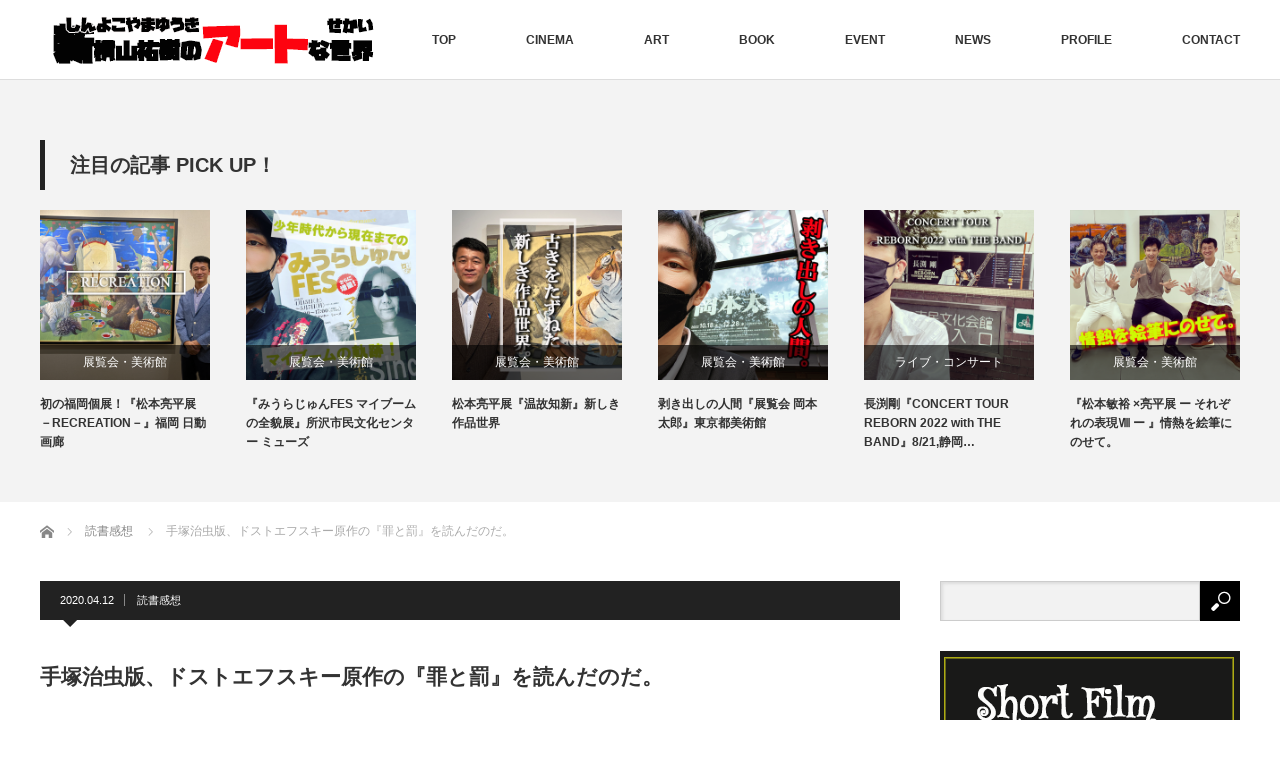

--- FILE ---
content_type: text/html; charset=UTF-8
request_url: http://shinyokoyama.com/2020/04/12/tsumitobatsu/
body_size: 20394
content:
<!DOCTYPE html>
<html class="pc" lang="ja">
<head>
<meta charset="UTF-8">
<!--[if IE]><meta http-equiv="X-UA-Compatible" content="IE=edge"><![endif]-->
<meta name="viewport" content="width=device-width">
<title>手塚治虫版、ドストエフスキー原作の『罪と罰』を読んだのだ。 | Y.Y.Lifeマガジン -アート＆エンタメ-</title>
<meta name="description" content="手塚治虫先生の描いたドストエフスキーの名作『罪と罰』を読んだのだ。元々、この漫画は昔に所有していたのだが、どこかの人生のタイミングで手放していたようだ。">
<link rel="pingback" href="http://shinyokoyama.com/xmlrpc.php">
<link rel='dns-prefetch' href='//s0.wp.com' />
<link rel='dns-prefetch' href='//s.gravatar.com' />
<link rel='dns-prefetch' href='//s.w.org' />
<link rel="alternate" type="application/rss+xml" title="Y.Y.Lifeマガジン -アート＆エンタメ- &raquo; フィード" href="http://shinyokoyama.com/feed/" />
<link rel="alternate" type="application/rss+xml" title="Y.Y.Lifeマガジン -アート＆エンタメ- &raquo; コメントフィード" href="http://shinyokoyama.com/comments/feed/" />
<link rel="alternate" type="application/rss+xml" title="Y.Y.Lifeマガジン -アート＆エンタメ- &raquo; 手塚治虫版、ドストエフスキー原作の『罪と罰』を読んだのだ。 のコメントのフィード" href="http://shinyokoyama.com/2020/04/12/tsumitobatsu/feed/" />
<link rel='stylesheet' id='style-css'  href='http://shinyokoyama.com/wp-content/themes/izm_tcd034/style.css?ver=3.1.5' type='text/css' media='screen' />
<link rel='stylesheet' id='pz-linkcard-css'  href='//shinyokoyama.com/wp-content/uploads/pz-linkcard/style.css?ver=2.4.4.4.1' type='text/css' media='all' />
<link rel='stylesheet' id='jetpack_css-css'  href='http://shinyokoyama.com/wp-content/plugins/jetpack/css/jetpack.css?ver=5.1.4' type='text/css' media='all' />
<script type='text/javascript' src='http://shinyokoyama.com/wp-includes/js/jquery/jquery.js?ver=1.12.4'></script>
<script type='text/javascript' src='http://shinyokoyama.com/wp-includes/js/jquery/jquery-migrate.min.js?ver=1.4.1'></script>
<link rel='https://api.w.org/' href='http://shinyokoyama.com/wp-json/' />
<link rel="canonical" href="http://shinyokoyama.com/2020/04/12/tsumitobatsu/" />
<link rel='shortlink' href='http://wp.me/p6ScAw-2eV' />
<link rel="alternate" type="application/json+oembed" href="http://shinyokoyama.com/wp-json/oembed/1.0/embed?url=http%3A%2F%2Fshinyokoyama.com%2F2020%2F04%2F12%2Ftsumitobatsu%2F" />
<link rel="alternate" type="text/xml+oembed" href="http://shinyokoyama.com/wp-json/oembed/1.0/embed?url=http%3A%2F%2Fshinyokoyama.com%2F2020%2F04%2F12%2Ftsumitobatsu%2F&#038;format=xml" />

<link rel='dns-prefetch' href='//v0.wordpress.com'>
<style type='text/css'>img#wpstats{display:none}</style>
<script src="http://shinyokoyama.com/wp-content/themes/izm_tcd034/js/jquery.easing.js?ver=3.1.5"></script>
<script src="http://shinyokoyama.com/wp-content/themes/izm_tcd034/js/jscript.js?ver=3.1.5"></script>
<script src="http://shinyokoyama.com/wp-content/themes/izm_tcd034/js/comment.js?ver=3.1.5"></script>

<link rel="stylesheet" media="screen and (max-width:770px)" href="http://shinyokoyama.com/wp-content/themes/izm_tcd034/responsive.css?ver=3.1.5">
<link rel="stylesheet" media="screen and (max-width:770px)" href="http://shinyokoyama.com/wp-content/themes/izm_tcd034/footer-bar/footer-bar.css?ver=3.1.5">

<link rel="stylesheet" href="http://shinyokoyama.com/wp-content/themes/izm_tcd034/japanese.css?ver=3.1.5">

<!--[if lt IE 9]>
<script src="http://shinyokoyama.com/wp-content/themes/izm_tcd034/js/html5.js?ver=3.1.5"></script>
<![endif]-->

<link rel="stylesheet" href="http://shinyokoyama.com/wp-content/themes/izm_tcd034/js/slick.css?ver=3.1.5" type="text/css" />
<script src="http://shinyokoyama.com/wp-content/themes/izm_tcd034/js/slick.min.js?ver=3.1.5"></script>
<script type="text/javascript">
jQuery(document).ready(function($){
  $('.recommend_slider').slick({
    variableWidth: true,
    dots: false,
    slidesToShow: 6,
    slidesToScroll: 1,
    autoplay: true,
    easing: 'easeOutExpo',
    speed: 1000,
    autoplaySpeed: 7000,
    responsive: [
      {
        breakpoint: 770,
        settings: { variableWidth: false, slidesToShow: 3, arrows: false }
      }
    ]  });
});
</script>

<style type="text/css">

#logo { top:9px; left:9px; }

a:hover, .pc #global_menu li a:hover, .pc #global_menu > ul > li.active > a, .post_list li.type1 .meta li a:hover, .post_list li.type2 .meta li a:hover, #footer_menu li a:hover, #home_slider .info_inner .title_link:hover, #post_meta_top a:hover, #bread_crumb li a:hover, #comment_header ul li a:hover
 { color:#6BB8E4; }

.pc #global_menu ul ul a, #return_top a:hover, .next_page_link a:hover, .recommend_slider .slick-prev:hover, .recommend_slider .slick-next:hover, .post_list li.type1 .title a:hover, .recommend_slider .category a:hover, .page_navi a:hover, #index_post_list_tab li a:hover,
  #wp-calendar td a:hover, #wp-calendar #prev a:hover, #wp-calendar #next a:hover, .widget_search #search-btn input:hover, .widget_search #searchsubmit:hover, .side_widget.google_search #searchsubmit:hover, .collapse_category_list li a:hover,
   #submit_comment:hover, #post_pagination a:hover, #post_pagination p, a.menu_button:hover, .author_info_link:hover, .author_profile .author_social_link li.author_link a:hover
    { background-color:#6BB8E4; }

.mobile #global_menu li a:hover { background-color:#6BB8E4 !important; }

#comment_textarea textarea:focus, #guest_info input:focus
 { border-color:#6BB8E4; }

.pc #global_menu li a:hover { border-color:#6BB8E4; }
.pc #global_menu > ul > li.active > a { border-color:#6BB8E4; }

.pc #global_menu ul ul a:hover
 { background-color:#457694; }

.recommend_slider_wrap h3
 { border-color:#222222; }

.popular_post_list .rank
 { background-color:#FECBD2; }

.popular_post_list .rank1 .rank, .popular_post_list .rank2 .rank, .popular_post_list .rank3 .rank
 { background-color:#FF526E; }

.popular_post_list .rank:before
{ border-color:#FECBD2 transparent transparent transparent; }

.popular_post_list .rank1 .rank:before, .popular_post_list .rank2 .rank:before, .popular_post_list .rank3 .rank:before
{ border-color:#FF526E transparent transparent transparent; }

#post_title { font-size:21px; }
.post_content { font-size:14px; }
.home #index_post_list1 .post_list li.type1 .title, .home #index_post_list1 .post_list li.type2 .title { font-size:14px; }
.home #index_post_list2 .post_list li.type1 .title, .home #index_post_list2 .post_list li.type2 .title { font-size:14px; }
.home #index_post_list3 .post_list li.type1 .title, .home #index_post_list3 .post_list li.type2 .title { font-size:14px; }
.home #index_post_list4 .post_list li.type1 .title, .home #index_post_list4 .post_list li.type2 .title { font-size:14px; }
.archive .post_list li.type1 .title, .archive .post_list li.type2 .title { font-size:14px; }







</style>


<style type="text/css"></style>
<!-- Jetpack Open Graph Tags -->
<meta property="og:type" content="article" />
<meta property="og:title" content="手塚治虫版、ドストエフスキー原作の『罪と罰』を読んだのだ。" />
<meta property="og:url" content="http://shinyokoyama.com/2020/04/12/tsumitobatsu/" />
<meta property="og:description" content="手塚治虫先生の描いたドストエフスキーの名作『罪と罰』を読んだのだ。 元々、この漫画は昔に所有していたのだが、ど&hellip;" />
<meta property="article:published_time" content="2020-04-11T17:13:30+00:00" />
<meta property="article:modified_time" content="2020-04-12T18:39:02+00:00" />
<meta property="og:site_name" content="Y.Y.Lifeマガジン -アート＆エンタメ-" />
<meta property="og:image" content="http://shinyokoyama.com/wp-content/uploads/2020/04/罪と罰.png" />
<meta property="og:image:width" content="1000" />
<meta property="og:image:height" content="500" />
<meta property="og:locale" content="ja_JP" />
<meta name="twitter:image" content="http://shinyokoyama.com/wp-content/uploads/2020/04/罪と罰.png?w=640" />
<meta name="twitter:card" content="summary_large_image" />
<link rel="icon" href="http://shinyokoyama.com/wp-content/uploads/2017/03/cropped-12417989_750816998355859_6484396289404795970_n-32x32.jpg" sizes="32x32" />
<link rel="icon" href="http://shinyokoyama.com/wp-content/uploads/2017/03/cropped-12417989_750816998355859_6484396289404795970_n-192x192.jpg" sizes="192x192" />
<link rel="apple-touch-icon-precomposed" href="http://shinyokoyama.com/wp-content/uploads/2017/03/cropped-12417989_750816998355859_6484396289404795970_n-180x180.jpg" />
<meta name="msapplication-TileImage" content="http://shinyokoyama.com/wp-content/uploads/2017/03/cropped-12417989_750816998355859_6484396289404795970_n-270x270.jpg" />
			<style type="text/css" id="wp-custom-css">
				/* サイドバーの背景色 */
body{background:#000}

/*メインの背景色*/
body{background:#fff}			</style>
		</head>
<body class="post-template-default single single-post postid-8613 single-format-standard single_layout layout1 two_column">


 <div id="header">
  <div id="header_inner">

   <!-- logo -->
   <div id='logo_image'>
<h1 id="logo"><a href=" http://shinyokoyama.com/" title="Y.Y.Lifeマガジン -アート＆エンタメ-" data-label="Y.Y.Lifeマガジン -アート＆エンタメ-"><img src="http://shinyokoyama.com/wp-content/uploads/tcd-w/logo.png?1770060372" alt="Y.Y.Lifeマガジン -アート＆エンタメ-" title="Y.Y.Lifeマガジン -アート＆エンタメ-" /></a></h1>
</div>
   <!-- global menu -->
      <a href="#" class="menu_button"></a>
   <div id="global_menu" class="clearfix">
    <ul id="menu-home" class="menu"><li id="menu-item-2251" class="menu-item menu-item-type-custom menu-item-object-custom menu-item-home menu-item-2251"><a href="http://shinyokoyama.com/">TOP</a></li>
<li id="menu-item-4956" class="menu-item menu-item-type-post_type menu-item-object-page menu-item-4956"><a href="http://shinyokoyama.com/cinema-2/">CINEMA</a></li>
<li id="menu-item-4958" class="menu-item menu-item-type-post_type menu-item-object-page menu-item-4958"><a href="http://shinyokoyama.com/art/">ART</a></li>
<li id="menu-item-4959" class="menu-item menu-item-type-post_type menu-item-object-page menu-item-4959"><a href="http://shinyokoyama.com/book/">BOOK</a></li>
<li id="menu-item-4960" class="menu-item menu-item-type-post_type menu-item-object-page menu-item-4960"><a href="http://shinyokoyama.com/event/">EVENT</a></li>
<li id="menu-item-2253" class="menu-item menu-item-type-post_type menu-item-object-page menu-item-2253"><a href="http://shinyokoyama.com/news/">NEWS</a></li>
<li id="menu-item-2252" class="menu-item menu-item-type-post_type menu-item-object-page menu-item-2252"><a href="http://shinyokoyama.com/profile/">PROFILE</a></li>
<li id="menu-item-4961" class="menu-item menu-item-type-post_type menu-item-object-page menu-item-4961"><a href="http://shinyokoyama.com/toiawase/">CONTACT</a></li>
</ul>   </div>
   
  </div><!-- END #header_inner -->
 </div><!-- END #header -->

 <!-- slider -->
 

<div class="recommend_slider_area" id="pickup_slider_area">
 <div class="recommend_slider_wrap" id="pickup_slider_wrap">
  <h3 class="active">注目の記事 PICK UP！</h3>
  <div class="recommend_slider" id="pickup_slider">
      <div class="item">
    <a class="image" href="http://shinyokoyama.com/2023/08/07/pieta2023/"><img width="190" height="190" src="http://shinyokoyama.com/wp-content/uploads/2023/08/ピエタ-190x190.png" class="attachment-size1 size-size1 wp-post-image" alt="" srcset="http://shinyokoyama.com/wp-content/uploads/2023/08/ピエタ-190x190.png 190w, http://shinyokoyama.com/wp-content/uploads/2023/08/ピエタ-150x150.png 150w, http://shinyokoyama.com/wp-content/uploads/2023/08/ピエタ-120x120.png 120w" sizes="(max-width: 190px) 100vw, 190px" /></a>
    <p class="category"><a href="http://shinyokoyama.com/category/%e8%88%9e%e5%8f%b0/" rel="category tag">舞台、演劇感想</a></p>
    <a class="title" href="http://shinyokoyama.com/2023/08/07/pieta2023/">小泉今日子プロデュース舞台『ピエタ』を本多劇場で観劇して来たのだ。</a>
   </div>
      <div class="item">
    <a class="image" href="http://shinyokoyama.com/2023/07/22/recreation/"><img width="190" height="190" src="http://shinyokoyama.com/wp-content/uploads/2023/07/Recreation-1-190x190.png" class="attachment-size1 size-size1 wp-post-image" alt="" srcset="http://shinyokoyama.com/wp-content/uploads/2023/07/Recreation-1-190x190.png 190w, http://shinyokoyama.com/wp-content/uploads/2023/07/Recreation-1-150x150.png 150w, http://shinyokoyama.com/wp-content/uploads/2023/07/Recreation-1-120x120.png 120w" sizes="(max-width: 190px) 100vw, 190px" /></a>
    <p class="category"><a href="http://shinyokoyama.com/category/%e5%b1%95%e8%a6%a7%e4%bc%9a%e3%83%bb%e7%be%8e%e8%a1%93%e9%a4%a8/" rel="category tag">展覧会・美術館</a></p>
    <a class="title" href="http://shinyokoyama.com/2023/07/22/recreation/">初の福岡個展！『松本亮平展 －RECREATION－』福岡 日動画廊</a>
   </div>
      <div class="item">
    <a class="image" href="http://shinyokoyama.com/2023/04/23/miurajyun-fes/"><img width="190" height="190" src="http://shinyokoyama.com/wp-content/uploads/2023/04/みうらじゅん-190x190.png" class="attachment-size1 size-size1 wp-post-image" alt="" srcset="http://shinyokoyama.com/wp-content/uploads/2023/04/みうらじゅん-190x190.png 190w, http://shinyokoyama.com/wp-content/uploads/2023/04/みうらじゅん-150x150.png 150w, http://shinyokoyama.com/wp-content/uploads/2023/04/みうらじゅん-120x120.png 120w" sizes="(max-width: 190px) 100vw, 190px" /></a>
    <p class="category"><a href="http://shinyokoyama.com/category/%e5%b1%95%e8%a6%a7%e4%bc%9a%e3%83%bb%e7%be%8e%e8%a1%93%e9%a4%a8/" rel="category tag">展覧会・美術館</a></p>
    <a class="title" href="http://shinyokoyama.com/2023/04/23/miurajyun-fes/">『みうらじゅんFES マイブームの全貌展』所沢市民文化センター ミューズ</a>
   </div>
      <div class="item">
    <a class="image" href="http://shinyokoyama.com/2022/11/10/onkochishin/"><img width="190" height="190" src="http://shinyokoyama.com/wp-content/uploads/2022/11/温故知新-190x190.png" class="attachment-size1 size-size1 wp-post-image" alt="" srcset="http://shinyokoyama.com/wp-content/uploads/2022/11/温故知新-190x190.png 190w, http://shinyokoyama.com/wp-content/uploads/2022/11/温故知新-150x150.png 150w, http://shinyokoyama.com/wp-content/uploads/2022/11/温故知新-120x120.png 120w" sizes="(max-width: 190px) 100vw, 190px" /></a>
    <p class="category"><a href="http://shinyokoyama.com/category/%e5%b1%95%e8%a6%a7%e4%bc%9a%e3%83%bb%e7%be%8e%e8%a1%93%e9%a4%a8/" rel="category tag">展覧会・美術館</a></p>
    <a class="title" href="http://shinyokoyama.com/2022/11/10/onkochishin/">松本亮平展『温故知新』新しき作品世界</a>
   </div>
      <div class="item">
    <a class="image" href="http://shinyokoyama.com/2022/11/07/taro-okamoto-2/"><img width="190" height="190" src="http://shinyokoyama.com/wp-content/uploads/2022/11/展覧会-岡本太郎-190x190.png" class="attachment-size1 size-size1 wp-post-image" alt="" srcset="http://shinyokoyama.com/wp-content/uploads/2022/11/展覧会-岡本太郎-190x190.png 190w, http://shinyokoyama.com/wp-content/uploads/2022/11/展覧会-岡本太郎-150x150.png 150w, http://shinyokoyama.com/wp-content/uploads/2022/11/展覧会-岡本太郎-120x120.png 120w" sizes="(max-width: 190px) 100vw, 190px" /></a>
    <p class="category"><a href="http://shinyokoyama.com/category/%e5%b1%95%e8%a6%a7%e4%bc%9a%e3%83%bb%e7%be%8e%e8%a1%93%e9%a4%a8/" rel="category tag">展覧会・美術館</a></p>
    <a class="title" href="http://shinyokoyama.com/2022/11/07/taro-okamoto-2/">剥き出しの人間『展覧会 岡本太郎』東京都美術館</a>
   </div>
      <div class="item">
    <a class="image" href="http://shinyokoyama.com/2022/08/22/tsuyoshi-nagabuchi/"><img width="190" height="190" src="http://shinyokoyama.com/wp-content/uploads/2022/08/REBORN-190x190.png" class="attachment-size1 size-size1 wp-post-image" alt="" srcset="http://shinyokoyama.com/wp-content/uploads/2022/08/REBORN-190x190.png 190w, http://shinyokoyama.com/wp-content/uploads/2022/08/REBORN-150x150.png 150w, http://shinyokoyama.com/wp-content/uploads/2022/08/REBORN-120x120.png 120w" sizes="(max-width: 190px) 100vw, 190px" /></a>
    <p class="category"><a href="http://shinyokoyama.com/category/%e3%83%a9%e3%82%a4%e3%83%96%e3%83%bb%e3%82%b3%e3%83%b3%e3%82%b5%e3%83%bc%e3%83%88/" rel="category tag">ライブ・コンサート</a></p>
    <a class="title" href="http://shinyokoyama.com/2022/08/22/tsuyoshi-nagabuchi/">長渕剛『CONCERT TOUR REBORN 2022 with THE BAND』8/21,静岡…</a>
   </div>
      <div class="item">
    <a class="image" href="http://shinyokoyama.com/2022/08/20/sorezorenohyougen8/"><img width="190" height="190" src="http://shinyokoyama.com/wp-content/uploads/2022/08/親子展Ⅷ-190x190.png" class="attachment-size1 size-size1 wp-post-image" alt="" srcset="http://shinyokoyama.com/wp-content/uploads/2022/08/親子展Ⅷ-190x190.png 190w, http://shinyokoyama.com/wp-content/uploads/2022/08/親子展Ⅷ-150x150.png 150w, http://shinyokoyama.com/wp-content/uploads/2022/08/親子展Ⅷ-120x120.png 120w" sizes="(max-width: 190px) 100vw, 190px" /></a>
    <p class="category"><a href="http://shinyokoyama.com/category/%e5%b1%95%e8%a6%a7%e4%bc%9a%e3%83%bb%e7%be%8e%e8%a1%93%e9%a4%a8/" rel="category tag">展覧会・美術館</a></p>
    <a class="title" href="http://shinyokoyama.com/2022/08/20/sorezorenohyougen8/">『松本敏裕 ×亮平展 ー それぞれの表現Ⅷ ー 』情熱を絵筆にのせて。</a>
   </div>
      <div class="item">
    <a class="image" href="http://shinyokoyama.com/2022/07/25/pop-out/"><img width="190" height="190" src="http://shinyokoyama.com/wp-content/uploads/2022/07/ジミー大西展-190x190.png" class="attachment-size1 size-size1 wp-post-image" alt="" srcset="http://shinyokoyama.com/wp-content/uploads/2022/07/ジミー大西展-190x190.png 190w, http://shinyokoyama.com/wp-content/uploads/2022/07/ジミー大西展-150x150.png 150w, http://shinyokoyama.com/wp-content/uploads/2022/07/ジミー大西展-120x120.png 120w" sizes="(max-width: 190px) 100vw, 190px" /></a>
    <p class="category"><a href="http://shinyokoyama.com/category/%e5%b1%95%e8%a6%a7%e4%bc%9a%e3%83%bb%e7%be%8e%e8%a1%93%e9%a4%a8/" rel="category tag">展覧会・美術館</a></p>
    <a class="title" href="http://shinyokoyama.com/2022/07/25/pop-out/">ジミー⼤⻄ 画業30年記念作品展『POP OUT』お前もがんばれよ！</a>
   </div>
      <div class="item">
    <a class="image" href="http://shinyokoyama.com/2022/07/19/komatsumiwa-5/"><img width="190" height="190" src="http://shinyokoyama.com/wp-content/uploads/2022/07/小松美羽展-190x190.png" class="attachment-size1 size-size1 wp-post-image" alt="" srcset="http://shinyokoyama.com/wp-content/uploads/2022/07/小松美羽展-190x190.png 190w, http://shinyokoyama.com/wp-content/uploads/2022/07/小松美羽展-150x150.png 150w, http://shinyokoyama.com/wp-content/uploads/2022/07/小松美羽展-120x120.png 120w" sizes="(max-width: 190px) 100vw, 190px" /></a>
    <p class="category"><a href="http://shinyokoyama.com/category/%e5%b1%95%e8%a6%a7%e4%bc%9a%e3%83%bb%e7%be%8e%e8%a1%93%e9%a4%a8/" rel="category tag">展覧会・美術館</a></p>
    <a class="title" href="http://shinyokoyama.com/2022/07/19/komatsumiwa-5/">小松美羽展『岡本太郎に挑む &#8211; 霊性とマンダラ』最高の融合、究極の調和。</a>
   </div>
      <div class="item">
    <a class="image" href="http://shinyokoyama.com/2022/05/17/nichido-garo-matsumoto-ryohei-ten/"><img width="190" height="190" src="http://shinyokoyama.com/wp-content/uploads/2022/05/ブログ-190x190.png" class="attachment-size1 size-size1 wp-post-image" alt="" srcset="http://shinyokoyama.com/wp-content/uploads/2022/05/ブログ-190x190.png 190w, http://shinyokoyama.com/wp-content/uploads/2022/05/ブログ-150x150.png 150w, http://shinyokoyama.com/wp-content/uploads/2022/05/ブログ-120x120.png 120w" sizes="(max-width: 190px) 100vw, 190px" /></a>
    <p class="category"><a href="http://shinyokoyama.com/category/%e5%b1%95%e8%a6%a7%e4%bc%9a%e3%83%bb%e7%be%8e%e8%a1%93%e9%a4%a8/" rel="category tag">展覧会・美術館</a></p>
    <a class="title" href="http://shinyokoyama.com/2022/05/17/nichido-garo-matsumoto-ryohei-ten/">日動画廊『昭和会賞受賞記念 松本亮平展』動物たちの楽園</a>
   </div>
      <div class="item">
    <a class="image" href="http://shinyokoyama.com/2021/03/20/joe/"><img width="190" height="190" src="http://shinyokoyama.com/wp-content/uploads/2021/03/あしたのジョー展-190x190.png" class="attachment-size1 size-size1 wp-post-image" alt="" srcset="http://shinyokoyama.com/wp-content/uploads/2021/03/あしたのジョー展-190x190.png 190w, http://shinyokoyama.com/wp-content/uploads/2021/03/あしたのジョー展-150x150.png 150w, http://shinyokoyama.com/wp-content/uploads/2021/03/あしたのジョー展-120x120.png 120w" sizes="(max-width: 190px) 100vw, 190px" /></a>
    <p class="category"><a href="http://shinyokoyama.com/category/%e5%b1%95%e8%a6%a7%e4%bc%9a%e3%83%bb%e7%be%8e%e8%a1%93%e9%a4%a8/" rel="category tag">展覧会・美術館</a></p>
    <a class="title" href="http://shinyokoyama.com/2021/03/20/joe/">『あしたのために あしたのジョー！展』あしたから、永遠(とわ)へ。</a>
   </div>
      <div class="item">
    <a class="image" href="http://shinyokoyama.com/2021/03/06/morohoshi-daijiro/"><img width="190" height="190" src="http://shinyokoyama.com/wp-content/uploads/2021/03/諸星大二郎展-190x190.png" class="attachment-size1 size-size1 wp-post-image" alt="" srcset="http://shinyokoyama.com/wp-content/uploads/2021/03/諸星大二郎展-190x190.png 190w, http://shinyokoyama.com/wp-content/uploads/2021/03/諸星大二郎展-150x150.png 150w, http://shinyokoyama.com/wp-content/uploads/2021/03/諸星大二郎展-120x120.png 120w" sizes="(max-width: 190px) 100vw, 190px" /></a>
    <p class="category"><a href="http://shinyokoyama.com/category/%e5%b1%95%e8%a6%a7%e4%bc%9a%e3%83%bb%e7%be%8e%e8%a1%93%e9%a4%a8/" rel="category tag">展覧会・美術館</a></p>
    <a class="title" href="http://shinyokoyama.com/2021/03/06/morohoshi-daijiro/">『諸星大二郎展 異界への扉』日常の隣にある、異界。</a>
   </div>
      <div class="item">
    <a class="image" href="http://shinyokoyama.com/2020/12/31/italy-love/"><img width="190" height="190" src="http://shinyokoyama.com/wp-content/uploads/2020/12/イタリア慕情-190x190.png" class="attachment-size1 size-size1 wp-post-image" alt="" srcset="http://shinyokoyama.com/wp-content/uploads/2020/12/イタリア慕情-190x190.png 190w, http://shinyokoyama.com/wp-content/uploads/2020/12/イタリア慕情-150x150.png 150w, http://shinyokoyama.com/wp-content/uploads/2020/12/イタリア慕情-120x120.png 120w" sizes="(max-width: 190px) 100vw, 190px" /></a>
    <p class="category"><a href="http://shinyokoyama.com/category/%e5%b1%95%e8%a6%a7%e4%bc%9a%e3%83%bb%e7%be%8e%e8%a1%93%e9%a4%a8/" rel="category tag">展覧会・美術館</a></p>
    <a class="title" href="http://shinyokoyama.com/2020/12/31/italy-love/">松本敏裕展『イタリア慕情』写真では表現できない世界</a>
   </div>
      <div class="item">
    <a class="image" href="http://shinyokoyama.com/2020/12/30/seimeinokioku4/"><img width="190" height="190" src="http://shinyokoyama.com/wp-content/uploads/2020/12/生命の記憶4-190x190.png" class="attachment-size1 size-size1 wp-post-image" alt="" srcset="http://shinyokoyama.com/wp-content/uploads/2020/12/生命の記憶4-190x190.png 190w, http://shinyokoyama.com/wp-content/uploads/2020/12/生命の記憶4-150x150.png 150w, http://shinyokoyama.com/wp-content/uploads/2020/12/生命の記憶4-120x120.png 120w" sizes="(max-width: 190px) 100vw, 190px" /></a>
    <p class="category"><a href="http://shinyokoyama.com/category/%e5%b1%95%e8%a6%a7%e4%bc%9a%e3%83%bb%e7%be%8e%e8%a1%93%e9%a4%a8/" rel="category tag">展覧会・美術館</a></p>
    <a class="title" href="http://shinyokoyama.com/2020/12/30/seimeinokioku4/">松本亮平展『生命の記憶-Ⅳ-』いきものたちの生命</a>
   </div>
      <div class="item">
    <a class="image" href="http://shinyokoyama.com/2020/11/07/hokusaikan/"><img width="190" height="190" src="http://shinyokoyama.com/wp-content/uploads/2020/12/北斎-190x190.png" class="attachment-size1 size-size1 wp-post-image" alt="" srcset="http://shinyokoyama.com/wp-content/uploads/2020/12/北斎-190x190.png 190w, http://shinyokoyama.com/wp-content/uploads/2020/12/北斎-150x150.png 150w, http://shinyokoyama.com/wp-content/uploads/2020/12/北斎-120x120.png 120w" sizes="(max-width: 190px) 100vw, 190px" /></a>
    <p class="category"><a href="http://shinyokoyama.com/category/%e5%b1%95%e8%a6%a7%e4%bc%9a%e3%83%bb%e7%be%8e%e8%a1%93%e9%a4%a8/" rel="category tag">展覧会・美術館</a></p>
    <a class="title" href="http://shinyokoyama.com/2020/11/07/hokusaikan/">『信州小布施 北斎館』画狂人のパワー</a>
   </div>
      <div class="item">
    <a class="image" href="http://shinyokoyama.com/2020/08/09/sorezorenohyougen6/"><img width="190" height="190" src="http://shinyokoyama.com/wp-content/uploads/2020/08/親子展6-190x190.png" class="attachment-size1 size-size1 wp-post-image" alt="" srcset="http://shinyokoyama.com/wp-content/uploads/2020/08/親子展6-190x190.png 190w, http://shinyokoyama.com/wp-content/uploads/2020/08/親子展6-150x150.png 150w, http://shinyokoyama.com/wp-content/uploads/2020/08/親子展6-120x120.png 120w" sizes="(max-width: 190px) 100vw, 190px" /></a>
    <p class="category"><a href="http://shinyokoyama.com/category/%e5%b1%95%e8%a6%a7%e4%bc%9a%e3%83%bb%e7%be%8e%e8%a1%93%e9%a4%a8/" rel="category tag">展覧会・美術館</a></p>
    <a class="title" href="http://shinyokoyama.com/2020/08/09/sorezorenohyougen6/">『松本敏裕 ×亮平展　ーそれぞれの表現Ⅵー』楽しい時間と空間</a>
   </div>
      <div class="item">
    <a class="image" href="http://shinyokoyama.com/2019/12/03/seimeinokioku3/"><img width="190" height="190" src="http://shinyokoyama.com/wp-content/uploads/2019/12/ryo-1-190x190.png" class="attachment-size1 size-size1 wp-post-image" alt="" srcset="http://shinyokoyama.com/wp-content/uploads/2019/12/ryo-1-190x190.png 190w, http://shinyokoyama.com/wp-content/uploads/2019/12/ryo-1-150x150.png 150w, http://shinyokoyama.com/wp-content/uploads/2019/12/ryo-1-120x120.png 120w" sizes="(max-width: 190px) 100vw, 190px" /></a>
    <p class="category"><a href="http://shinyokoyama.com/category/%e5%b1%95%e8%a6%a7%e4%bc%9a%e3%83%bb%e7%be%8e%e8%a1%93%e9%a4%a8/" rel="category tag">展覧会・美術館</a></p>
    <a class="title" href="http://shinyokoyama.com/2019/12/03/seimeinokioku3/">松本亮平展『生命の記憶-Ⅲ-』受け継がれる日本の魂</a>
   </div>
      <div class="item">
    <a class="image" href="http://shinyokoyama.com/2019/12/01/daiukiyoeten/"><img width="190" height="190" src="http://shinyokoyama.com/wp-content/uploads/2019/12/ukiyo-190x190.png" class="attachment-size1 size-size1 wp-post-image" alt="" srcset="http://shinyokoyama.com/wp-content/uploads/2019/12/ukiyo-190x190.png 190w, http://shinyokoyama.com/wp-content/uploads/2019/12/ukiyo-150x150.png 150w, http://shinyokoyama.com/wp-content/uploads/2019/12/ukiyo-120x120.png 120w" sizes="(max-width: 190px) 100vw, 190px" /></a>
    <p class="category"><a href="http://shinyokoyama.com/category/%e5%b1%95%e8%a6%a7%e4%bc%9a%e3%83%bb%e7%be%8e%e8%a1%93%e9%a4%a8/" rel="category tag">展覧会・美術館</a></p>
    <a class="title" href="http://shinyokoyama.com/2019/12/01/daiukiyoeten/">『大浮世絵展 歌麿、写楽、北斎、広重、国芳 夢の競演』大興奮！！</a>
   </div>
      <div class="item">
    <a class="image" href="http://shinyokoyama.com/2019/11/11/honen/"><img width="190" height="190" src="http://shinyokoyama.com/wp-content/uploads/2019/11/honen-1-190x190.png" class="attachment-size1 size-size1 wp-post-image" alt="" srcset="http://shinyokoyama.com/wp-content/uploads/2019/11/honen-1-190x190.png 190w, http://shinyokoyama.com/wp-content/uploads/2019/11/honen-1-150x150.png 150w, http://shinyokoyama.com/wp-content/uploads/2019/11/honen-1-120x120.png 120w" sizes="(max-width: 190px) 100vw, 190px" /></a>
    <p class="category"><a href="http://shinyokoyama.com/category/%e5%b1%95%e8%a6%a7%e4%bc%9a%e3%83%bb%e7%be%8e%e8%a1%93%e9%a4%a8/" rel="category tag">展覧会・美術館</a></p>
    <a class="title" href="http://shinyokoyama.com/2019/11/11/honen/">『法然上人絵伝～親鸞が追い求めた師の姿～』南無阿弥陀仏。</a>
   </div>
      <div class="item">
    <a class="image" href="http://shinyokoyama.com/2019/10/23/ningen/"><img width="190" height="190" src="http://shinyokoyama.com/wp-content/uploads/2019/10/ni-1-190x190.png" class="attachment-size1 size-size1 wp-post-image" alt="" srcset="http://shinyokoyama.com/wp-content/uploads/2019/10/ni-1-190x190.png 190w, http://shinyokoyama.com/wp-content/uploads/2019/10/ni-1-150x150.png 150w, http://shinyokoyama.com/wp-content/uploads/2019/10/ni-1-120x120.png 120w" sizes="(max-width: 190px) 100vw, 190px" /></a>
    <p class="category"><a href="http://shinyokoyama.com/category/%e3%82%a4%e3%83%99%e3%83%b3%e3%83%88/" rel="category tag">イベント</a></p>
    <a class="title" href="http://shinyokoyama.com/2019/10/23/ningen/">『又吉直樹×西加奈子トークイベント』に行ってきたのだ。</a>
   </div>
      <div class="item">
    <a class="image" href="http://shinyokoyama.com/2019/10/21/hokusai-2/"><img width="190" height="190" src="http://shinyokoyama.com/wp-content/uploads/2019/10/hokusai-1-2-190x190.png" class="attachment-size1 size-size1 wp-post-image" alt="" srcset="http://shinyokoyama.com/wp-content/uploads/2019/10/hokusai-1-2-190x190.png 190w, http://shinyokoyama.com/wp-content/uploads/2019/10/hokusai-1-2-150x150.png 150w, http://shinyokoyama.com/wp-content/uploads/2019/10/hokusai-1-2-120x120.png 120w" sizes="(max-width: 190px) 100vw, 190px" /></a>
    <p class="category"><a href="http://shinyokoyama.com/category/%e5%b1%95%e8%a6%a7%e4%bc%9a%e3%83%bb%e7%be%8e%e8%a1%93%e9%a4%a8/" rel="category tag">展覧会・美術館</a></p>
    <a class="title" href="http://shinyokoyama.com/2019/10/21/hokusai-2/">『すみだ北斎美術館』卓越した技術と静かなる情熱の魂</a>
   </div>
      <div class="item">
    <a class="image" href="http://shinyokoyama.com/2019/08/13/sorezorenohyougen5/"><img width="190" height="190" src="http://shinyokoyama.com/wp-content/uploads/2019/08/oyako-2-190x190.png" class="attachment-size1 size-size1 wp-post-image" alt="" srcset="http://shinyokoyama.com/wp-content/uploads/2019/08/oyako-2-190x190.png 190w, http://shinyokoyama.com/wp-content/uploads/2019/08/oyako-2-150x150.png 150w, http://shinyokoyama.com/wp-content/uploads/2019/08/oyako-2-120x120.png 120w" sizes="(max-width: 190px) 100vw, 190px" /></a>
    <p class="category"><a href="http://shinyokoyama.com/category/%e5%b1%95%e8%a6%a7%e4%bc%9a%e3%83%bb%e7%be%8e%e8%a1%93%e9%a4%a8/" rel="category tag">展覧会・美術館</a></p>
    <a class="title" href="http://shinyokoyama.com/2019/08/13/sorezorenohyougen5/">『松本敏裕 ×亮平展　ーそれぞれの表現Ⅴー』飛翔する！！</a>
   </div>
      <div class="item">
    <a class="image" href="http://shinyokoyama.com/2019/07/08/wanderlust-stardust/"><img width="190" height="190" src="http://shinyokoyama.com/wp-content/uploads/2019/07/sakaki-190x190.png" class="attachment-size1 size-size1 wp-post-image" alt="" srcset="http://shinyokoyama.com/wp-content/uploads/2019/07/sakaki-190x190.png 190w, http://shinyokoyama.com/wp-content/uploads/2019/07/sakaki-150x150.png 150w, http://shinyokoyama.com/wp-content/uploads/2019/07/sakaki-120x120.png 120w" sizes="(max-width: 190px) 100vw, 190px" /></a>
    <p class="category"><a href="http://shinyokoyama.com/category/%e3%83%a9%e3%82%a4%e3%83%96%e3%83%bb%e3%82%b3%e3%83%b3%e3%82%b5%e3%83%bc%e3%83%88/" rel="category tag">ライブ・コンサート</a></p>
    <a class="title" href="http://shinyokoyama.com/2019/07/08/wanderlust-stardust/">榊いずみ『wanderlust stardust -放浪癖の星屑-』LIVEに行ってきたのだ。</a>
   </div>
      <div class="item">
    <a class="image" href="http://shinyokoyama.com/2018/10/02/seimeinokioku2/"><img width="190" height="190" src="http://shinyokoyama.com/wp-content/uploads/2018/10/koten-1-190x190.png" class="attachment-size1 size-size1 wp-post-image" alt="" srcset="http://shinyokoyama.com/wp-content/uploads/2018/10/koten-1-190x190.png 190w, http://shinyokoyama.com/wp-content/uploads/2018/10/koten-1-150x150.png 150w, http://shinyokoyama.com/wp-content/uploads/2018/10/koten-1-120x120.png 120w" sizes="(max-width: 190px) 100vw, 190px" /></a>
    <p class="category"><a href="http://shinyokoyama.com/category/%e5%b1%95%e8%a6%a7%e4%bc%9a%e3%83%bb%e7%be%8e%e8%a1%93%e9%a4%a8/" rel="category tag">展覧会・美術館</a></p>
    <a class="title" href="http://shinyokoyama.com/2018/10/02/seimeinokioku2/">松本亮平展『-生命の記憶Ⅱ-』果てしなく広がる想像力</a>
   </div>
      <div class="item">
    <a class="image" href="http://shinyokoyama.com/2018/09/02/komatsumiwa-2/"><img width="190" height="190" src="http://shinyokoyama.com/wp-content/uploads/2018/09/komatsu-1-190x190.png" class="attachment-size1 size-size1 wp-post-image" alt="" srcset="http://shinyokoyama.com/wp-content/uploads/2018/09/komatsu-1-190x190.png 190w, http://shinyokoyama.com/wp-content/uploads/2018/09/komatsu-1-150x150.png 150w, http://shinyokoyama.com/wp-content/uploads/2018/09/komatsu-1-120x120.png 120w" sizes="(max-width: 190px) 100vw, 190px" /></a>
    <p class="category"><a href="http://shinyokoyama.com/category/%e5%b1%95%e8%a6%a7%e4%bc%9a%e3%83%bb%e7%be%8e%e8%a1%93%e9%a4%a8/" rel="category tag">展覧会・美術館</a></p>
    <a class="title" href="http://shinyokoyama.com/2018/09/02/komatsumiwa-2/">『小松美羽展』泣けるほどに、気高く、美しい。</a>
   </div>
      <div class="item">
    <a class="image" href="http://shinyokoyama.com/2018/08/14/nobi-2/"><img width="190" height="190" src="http://shinyokoyama.com/wp-content/uploads/2018/08/nobi-2-190x190.png" class="attachment-size1 size-size1 wp-post-image" alt="" srcset="http://shinyokoyama.com/wp-content/uploads/2018/08/nobi-2-190x190.png 190w, http://shinyokoyama.com/wp-content/uploads/2018/08/nobi-2-150x150.png 150w, http://shinyokoyama.com/wp-content/uploads/2018/08/nobi-2-120x120.png 120w" sizes="(max-width: 190px) 100vw, 190px" /></a>
    <p class="category"><a href="http://shinyokoyama.com/category/%e3%82%a4%e3%83%99%e3%83%b3%e3%83%88/" rel="category tag">イベント</a></p>
    <a class="title" href="http://shinyokoyama.com/2018/08/14/nobi-2/">塚本晋也監督『野火』、トークショー＆サイン会。</a>
   </div>
      <div class="item">
    <a class="image" href="http://shinyokoyama.com/2018/08/13/sorezorenohyougen4/"><img width="190" height="190" src="http://shinyokoyama.com/wp-content/uploads/2018/08/親子展-1-190x190.jpg" class="attachment-size1 size-size1 wp-post-image" alt="" srcset="http://shinyokoyama.com/wp-content/uploads/2018/08/親子展-1-190x190.jpg 190w, http://shinyokoyama.com/wp-content/uploads/2018/08/親子展-1-150x150.jpg 150w, http://shinyokoyama.com/wp-content/uploads/2018/08/親子展-1-120x120.jpg 120w" sizes="(max-width: 190px) 100vw, 190px" /></a>
    <p class="category"><a href="http://shinyokoyama.com/category/%e5%b1%95%e8%a6%a7%e4%bc%9a%e3%83%bb%e7%be%8e%e8%a1%93%e9%a4%a8/" rel="category tag">展覧会・美術館</a></p>
    <a class="title" href="http://shinyokoyama.com/2018/08/13/sorezorenohyougen4/">『松本敏裕 ×亮平展　ーそれぞれの表現Ⅳー』体感せよ！</a>
   </div>
      <div class="item">
    <a class="image" href="http://shinyokoyama.com/2018/07/02/chaos/"><img width="190" height="190" src="http://shinyokoyama.com/wp-content/uploads/2018/07/カオス-190x190.png" class="attachment-size1 size-size1 wp-post-image" alt="" srcset="http://shinyokoyama.com/wp-content/uploads/2018/07/カオス-190x190.png 190w, http://shinyokoyama.com/wp-content/uploads/2018/07/カオス-150x150.png 150w, http://shinyokoyama.com/wp-content/uploads/2018/07/カオス-120x120.png 120w" sizes="(max-width: 190px) 100vw, 190px" /></a>
    <p class="category"><a href="http://shinyokoyama.com/category/%e3%82%a4%e3%83%99%e3%83%b3%e3%83%88/" rel="category tag">イベント</a></p>
    <a class="title" href="http://shinyokoyama.com/2018/07/02/chaos/">第２回新星カオス映画会を終えて。</a>
   </div>
      <div class="item">
    <a class="image" href="http://shinyokoyama.com/2018/05/10/yamete2/"><img width="190" height="190" src="http://shinyokoyama.com/wp-content/uploads/2018/05/やめて2-190x190.png" class="attachment-size1 size-size1 wp-post-image" alt="" srcset="http://shinyokoyama.com/wp-content/uploads/2018/05/やめて2-190x190.png 190w, http://shinyokoyama.com/wp-content/uploads/2018/05/やめて2-150x150.png 150w, http://shinyokoyama.com/wp-content/uploads/2018/05/やめて2-120x120.png 120w" sizes="(max-width: 190px) 100vw, 190px" /></a>
    <p class="category"><a href="http://shinyokoyama.com/category/%e4%bd%9c%e5%93%81/" rel="category tag">作品</a><br /><a href="http://shinyokoyama.com/category/%e3%82%b3%e3%83%a9%e3%83%a0/" rel="category tag">コラム</a></p>
    <a class="title" href="http://shinyokoyama.com/2018/05/10/yamete2/">『やめて。2 ~ホラーTVシリーズ~ 』見どころ・解説！！</a>
   </div>
      <div class="item">
    <a class="image" href="http://shinyokoyama.com/2017/09/25/harvest-moon-event/"><img width="190" height="190" src="http://shinyokoyama.com/wp-content/uploads/2017/09/live-2-190x190.png" class="attachment-size1 size-size1 wp-post-image" alt="" srcset="http://shinyokoyama.com/wp-content/uploads/2017/09/live-2-190x190.png 190w, http://shinyokoyama.com/wp-content/uploads/2017/09/live-2-150x150.png 150w, http://shinyokoyama.com/wp-content/uploads/2017/09/live-2-120x120.png 120w" sizes="(max-width: 190px) 100vw, 190px" /></a>
    <p class="category"><a href="http://shinyokoyama.com/category/%e3%83%a9%e3%82%a4%e3%83%96%e3%83%bb%e3%82%b3%e3%83%b3%e3%82%b5%e3%83%bc%e3%83%88/" rel="category tag">ライブ・コンサート</a></p>
    <a class="title" href="http://shinyokoyama.com/2017/09/25/harvest-moon-event/">榊いずみさんLIVEに行ってきた。Harvest Moon Event</a>
   </div>
      <div class="item">
    <a class="image" href="http://shinyokoyama.com/2017/08/16/sorezorenohyougen3/"><img width="190" height="190" src="http://shinyokoyama.com/wp-content/uploads/2017/08/oyakoten1-1-190x190.png" class="attachment-size1 size-size1 wp-post-image" alt="" srcset="http://shinyokoyama.com/wp-content/uploads/2017/08/oyakoten1-1-190x190.png 190w, http://shinyokoyama.com/wp-content/uploads/2017/08/oyakoten1-1-150x150.png 150w, http://shinyokoyama.com/wp-content/uploads/2017/08/oyakoten1-1-120x120.png 120w" sizes="(max-width: 190px) 100vw, 190px" /></a>
    <p class="category"><a href="http://shinyokoyama.com/category/%e5%b1%95%e8%a6%a7%e4%bc%9a%e3%83%bb%e7%be%8e%e8%a1%93%e9%a4%a8/" rel="category tag">展覧会・美術館</a></p>
    <a class="title" href="http://shinyokoyama.com/2017/08/16/sorezorenohyougen3/">『松本敏裕 ×亮平展　ーそれぞれの表現Ⅲー』父と子の情熱。</a>
   </div>
      <div class="item">
    <a class="image" href="http://shinyokoyama.com/2017/04/16/ikimonotachi/"><img width="190" height="190" src="http://shinyokoyama.com/wp-content/uploads/2017/04/ryo-190x190.png" class="attachment-size1 size-size1 wp-post-image" alt="" srcset="http://shinyokoyama.com/wp-content/uploads/2017/04/ryo-190x190.png 190w, http://shinyokoyama.com/wp-content/uploads/2017/04/ryo-150x150.png 150w, http://shinyokoyama.com/wp-content/uploads/2017/04/ryo-120x120.png 120w" sizes="(max-width: 190px) 100vw, 190px" /></a>
    <p class="category"><a href="http://shinyokoyama.com/category/%e5%b1%95%e8%a6%a7%e4%bc%9a%e3%83%bb%e7%be%8e%e8%a1%93%e9%a4%a8/" rel="category tag">展覧会・美術館</a></p>
    <a class="title" href="http://shinyokoyama.com/2017/04/16/ikimonotachi/">松本亮平展『いきものたちのせかい』それは、生命の物語</a>
   </div>
      <div class="item">
    <a class="image" href="http://shinyokoyama.com/2016/11/13/salvador-dali/"><img width="190" height="190" src="http://shinyokoyama.com/wp-content/uploads/2016/11/dari-1-190x190.png" class="attachment-size1 size-size1 wp-post-image" alt="" srcset="http://shinyokoyama.com/wp-content/uploads/2016/11/dari-1-190x190.png 190w, http://shinyokoyama.com/wp-content/uploads/2016/11/dari-1-150x150.png 150w, http://shinyokoyama.com/wp-content/uploads/2016/11/dari-1-120x120.png 120w" sizes="(max-width: 190px) 100vw, 190px" /></a>
    <p class="category"><a href="http://shinyokoyama.com/category/%e5%b1%95%e8%a6%a7%e4%bc%9a%e3%83%bb%e7%be%8e%e8%a1%93%e9%a4%a8/" rel="category tag">展覧会・美術館</a></p>
    <a class="title" href="http://shinyokoyama.com/2016/11/13/salvador-dali/">『ダリ展』鬼才、サルバドール・ダリの世界</a>
   </div>
      <div class="item">
    <a class="image" href="http://shinyokoyama.com/2016/02/23/interview/"><img width="190" height="190" src="http://shinyokoyama.com/wp-content/uploads/2016/02/ni-190x190.png" class="attachment-size1 size-size1 wp-post-image" alt="" srcset="http://shinyokoyama.com/wp-content/uploads/2016/02/ni-190x190.png 190w, http://shinyokoyama.com/wp-content/uploads/2016/02/ni-150x150.png 150w, http://shinyokoyama.com/wp-content/uploads/2016/02/ni-120x120.png 120w" sizes="(max-width: 190px) 100vw, 190px" /></a>
    <p class="category"><a href="http://shinyokoyama.com/category/%e3%82%a4%e3%83%b3%e3%82%bf%e3%83%93%e3%83%a5%e3%83%bc/" rel="category tag">インタビュー</a></p>
    <a class="title" href="http://shinyokoyama.com/2016/02/23/interview/">キングコング西野亮廣さんインタビュー『アイデアをカタチに』</a>
   </div>
     </div><!-- END #pickup_slider -->
 </div><!-- END #pickup_slider_wrap -->
</div><!-- END #pickup_slider_area -->
 <div id="main_contents" class="clearfix">

  <!-- bread crumb -->
    
<ul id="bread_crumb" class="clearfix">
 <li itemscope="itemscope" itemtype="http://data-vocabulary.org/Breadcrumb" class="home"><a itemprop="url" href="http://shinyokoyama.com/"><span itemprop="title" >ホーム</span></a></li>

 <li itemscope="itemscope" itemtype="http://data-vocabulary.org/Breadcrumb">
     <a itemprop="url" href="http://shinyokoyama.com/category/%e8%aa%ad%e6%9b%b8/"><span itemprop="title">読書感想</span></a>
       </li>
 <li class="last">手塚治虫版、ドストエフスキー原作の『罪と罰』を読んだのだ。</li>

</ul>
  
<div id="main_col">

  
 <div id="article">

    <ul id="post_meta_top" class="clearfix">
   <li class="date"><time class="entry-date updated" datetime="2020-04-13T03:39:02+00:00">2020.04.12</time></li>   <li class="category"><a href="http://shinyokoyama.com/category/%e8%aa%ad%e6%9b%b8/" rel="category tag">読書感想</a></li>  </ul>
  
  <h2 id="post_title">手塚治虫版、ドストエフスキー原作の『罪と罰』を読んだのだ。</h2>

      <div id="post_image">
   <img width="860" height="430" src="http://shinyokoyama.com/wp-content/uploads/2020/04/罪と罰-860x430.png" class="attachment-size6 size-size6 wp-post-image" alt="" srcset="http://shinyokoyama.com/wp-content/uploads/2020/04/罪と罰-860x430.png 860w, http://shinyokoyama.com/wp-content/uploads/2020/04/罪と罰-300x150.png 300w, http://shinyokoyama.com/wp-content/uploads/2020/04/罪と罰-768x384.png 768w, http://shinyokoyama.com/wp-content/uploads/2020/04/罪と罰.png 1000w" sizes="(max-width: 860px) 100vw, 860px" />  </div>
    
  <div class="post_content clearfix">
   <div class="theContentWrap-ccc"><p><strong><span style="font-size: 36pt;">手</span></strong><span style="font-size: 14pt;">塚治虫先生の描いたドストエフスキーの名作『罪と罰』を読んだのだ。</span></p>
<p><span style="font-size: 14pt;">元々、この漫画は昔に所有していたのだが、どこかの人生のタイミングで手放していたようだ。</span></p>
<p><span style="font-size: 14pt;"><span id="more-8613"></span></span></p>
<p><span style="font-size: 14pt;">「結局、読まないで手放してしまったよなぁ」と思っていたが、再度購入して読んでみると、「あれ？読んだことあるかもしれない」と自分の記憶のかけらが繋がり出したような気がした。</span></p>
<p>&nbsp;</p>
<div style="border: 5px solid #FF0000; padding: 10px; border-radius: 5px; background: #FF0000;"><strong><span style="font-size: 24pt; color: #ffffff;">手塚治虫先生版『罪と罰』</span></strong></div>
<p>&nbsp;<br />
<span style="font-size: 14pt;">何故今回、手塚治虫先生の『罪と罰』を読もうという気になったのかというと、『<strong><span style="background-color: #ffff00;">中田敦彦のYouTube大学</span></strong>』で解説していた動画を観て、中田敦彦さんの喋りの巧みさもあってか、『罪と罰』って面白いなぁと思い、ドストエフスキーの小説を読むのは腰が重いので、「<strong><span style="background-color: #ffff00;">手塚治虫先生版の『罪と罰』</span></strong>を読んでみよう」という運びになった。</span></p>
<p><iframe src="https://www.youtube.com/embed/lsrGZBoPOq0" width="300" height="200" frameborder="0" allowfullscreen="allowfullscreen"><span data-mce-type="bookmark" style="display: inline-block; width: 0px; overflow: hidden; line-height: 0;" class="mce_SELRES_start">﻿</span></iframe></p>
<p><span style="font-size: 14pt;">有名な物語でありながら、「私、読破しました」という人は少ないだろう。内容を語れる人も珍しいと思うが、名作というのは「知りたいけど読むには腰が重い」というのが多くの方が抱える本音ではなかろうか。</span></p>
<p><span style="font-size: 14pt;">中田敦彦さんの解説動画は非常にわかりやすくて面白かった。中田さんも小説ではなくて別の作家の漫画版を読んだらしいのだが、現代の僕たちに受け入れられるように「『デスノート』のキラとエルのやりとりのようだ」と語った。</span></p>
<p><span style="font-size: 14pt;">なるほど。罪を犯した男と事件を解決しようとする男の頭脳戦が繰り広げられるのだなぁ、と。それは非常に面白そうである。</span></p>
<p><strong><span style="font-size: 18pt; color: #ff0000;">手塚治虫先生版の『罪と罰』は、子供向けに描かれていて、かなりのアレンジが加えられている。またコメディー要素も散りばめられていて堅苦しく読むものではない。</span></strong></p>
<p><span style="font-size: 14pt;">どうやら1953年に描かれた漫画らしいので、もう70年も前の作品になる。</span></p>
<p><span style="font-size: 14pt;">現代の僕が読むには、物足りさがあるのは仕方ない。子供向けに描かれた70年前の作品を、現代の40代の大人が読むのだから。</span></p>
<p><span style="font-size: 14pt;"><br />
<strong><span style="font-size: 18pt; color: #ff0000;">しかしながら手塚治虫先生の漫画描写には工夫がされており、構図や映画的なカット、詩的な一コマがあり、やはり手塚治虫先生の偉大さを痛感するのだ。</span></strong></span></p>
<p>&nbsp;</p>
<p><span style="font-size: 14pt;">金貸しの老婆を殺害したラスコルニコフは、その罪を懺悔しようとするのだ。街の中で大声を発して「僕が殺したのだ！」と叫ぶ。しかし街では暴動が起きていて混乱の中、人と人とが暴力と殺し合いをしているのである。誰もラスコルニコフの声に耳を傾ける気配もない。</span></p>
<p><strong><span style="font-size: 18pt; color: #ff0000;">世の中が平和な時には、殺人という罪は捕らえられて裁かれるが、平和が崩壊した時、人と人が殺し合うことが日常になる。裁かれるよりも、時には英雄になってしまうのだから恐ろしい。</span></strong></p>
<p><span style="font-size: 14pt;">ラストには手塚治虫先生の皮肉あるメッセージが込められている。</span></p>
<p>&nbsp;</p>
<p><span style="font-size: 14pt;">今回「手塚治虫漫画全集」で『罪と罰』を読んだが、そこに書かれた手塚治虫先生の「あとがき」が非常に興味深く面白かった。</span></p>
<p><strong><span style="font-size: 18pt; color: #ff0000;">手塚治虫先生自体が学生時代に『罪と罰』を何度も読み返したという作品であったということや、ある劇団の公演で『罪と罰』が上演された時に手塚治虫先生がペンキ屋を演じたという。</span></strong></p>
<p><span style="font-size: 14pt;">本作の一部は、東京から大阪間の列車の中で描いたというエピソードは多忙であった手塚治虫先生の仕事が垣間見れて面白い。</span></p>
<p>&nbsp;</p>
<p><span style="font-size: 14pt;">『罪と罰』に関して、「小説を読まないために」中田敦彦さんの動画を観たり、手塚治虫先生の漫画を読んだが、結局「ドストエフスキーの小説を読みたくなっている」自分がいるのであった。</span></p>
<table>
<tbody>
<tr>
<td>
<h1 id="title" class="a-spacing-none a-text-normal"><span id="productTitle" class="a-size-extra-large" style="font-size: 14pt;">罪と罰（完全版）<br />
</span></h1>
<p><span class="author notFaded" data-width="142">ドストエフスキー <span class="contribution"><span class="a-color-secondary">(著), </span></span></span><span class="author notFaded" data-width="116">上妻純一郎 <span class="contribution"><span class="a-color-secondary">(編集), </span></span></span><span class="author notFaded" data-width="98">米川正夫 <span class="contribution"><span class="a-color-secondary">(翻訳)</span> </span></span></p>
<p><a href="https://www.amazon.co.jp/gp/product/B078MDGF17/ref=as_li_tl?ie=UTF8&amp;camp=247&amp;creative=1211&amp;creativeASIN=B078MDGF17&amp;linkCode=as2&amp;tag=yylife1977-22&amp;linkId=e15135fa0f802fefba87ffe2c5942e8d" target="_blank" rel="noopener"><img src="//ws-fe.amazon-adsystem.com/widgets/q?_encoding=UTF8&amp;MarketPlace=JP&amp;ASIN=B078MDGF17&amp;ServiceVersion=20070822&amp;ID=AsinImage&amp;WS=1&amp;Format=_SL250_&amp;tag=yylife1977-22" border="0" /></a><img style="border: none !important; margin: 0px !important;" src="//ir-jp.amazon-adsystem.com/e/ir?t=yylife1977-22&amp;l=am2&amp;o=9&amp;a=B078MDGF17" alt="" width="1" height="1" border="0" /></p>
<p><span style="font-size: 14pt;"><a class="q_button bt_blue" href="https://amzn.to/3c6cr6O">Kindle</a></span></p>
<h1 id="title" class="a-spacing-none a-text-normal"><span id="productTitle" class="a-size-extra-large" style="font-size: 14pt;">罪と罰</span></h1>
<p><span class="a-declarative" data-action="a-popover" data-a-popover="{&quot;closeButtonLabel&quot;:&quot;著者ダイアログポップオーバーを閉じる&quot;,&quot;name&quot;:&quot;contributor-info-B001JOLWFI&quot;,&quot;position&quot;:&quot;triggerBottom&quot;,&quot;popoverLabel&quot;:&quot;著者ダイアログポップオーバー&quot;,&quot;allowLinkDefault&quot;:&quot;true&quot;}">手塚治虫 <i class="a-icon a-icon-popover"></i> </span><span class="contribution"><span class="a-color-secondary">(著)<br />
</span></span><br />
<a href="https://www.amazon.co.jp/gp/product/B00JPXE2FM/ref=as_li_tl?ie=UTF8&amp;camp=247&amp;creative=1211&amp;creativeASIN=B00JPXE2FM&amp;linkCode=as2&amp;tag=yylife1977-22&amp;linkId=844ce120579fb68b959856dec33cc658" target="_blank" rel="noopener"><img src="//ws-fe.amazon-adsystem.com/widgets/q?_encoding=UTF8&amp;MarketPlace=JP&amp;ASIN=B00JPXE2FM&amp;ServiceVersion=20070822&amp;ID=AsinImage&amp;WS=1&amp;Format=_SL250_&amp;tag=yylife1977-22" border="0" /></a><img style="border: none !important; margin: 0px !important;" src="//ir-jp.amazon-adsystem.com/e/ir?t=yylife1977-22&amp;l=am2&amp;o=9&amp;a=B00JPXE2FM" alt="" width="1" height="1" border="0" /></p>
<p><span style="font-size: 14pt;"><a class="q_button bt_blue" href="https://amzn.to/3b1yiwg">Kindle</a></span></td>
</tr>
</tbody>
</table>
</div>     </div>

    <div id="single_share" class="clearfix">
   
<!--Type1-->

<div id="share_top1">

 

<div class="sns">
<ul class="type1 clearfix">
<!--Twitterボタン-->
<li class="twitter">
<a href="http://twitter.com/share?text=%E6%89%8B%E5%A1%9A%E6%B2%BB%E8%99%AB%E7%89%88%E3%80%81%E3%83%89%E3%82%B9%E3%83%88%E3%82%A8%E3%83%95%E3%82%B9%E3%82%AD%E3%83%BC%E5%8E%9F%E4%BD%9C%E3%81%AE%E3%80%8E%E7%BD%AA%E3%81%A8%E7%BD%B0%E3%80%8F%E3%82%92%E8%AA%AD%E3%82%93%E3%81%A0%E3%81%AE%E3%81%A0%E3%80%82&url=http%3A%2F%2Fshinyokoyama.com%2F2020%2F04%2F12%2Ftsumitobatsu%2F&via=&tw_p=tweetbutton&related=" onclick="javascript:window.open(this.href, '', 'menubar=no,toolbar=no,resizable=yes,scrollbars=yes,height=400,width=600');return false;"><i class="icon-twitter"></i><span class="ttl">Tweet</span><span class="share-count"></span></a></li>

<!--Facebookボタン-->
<li class="facebook">
<a href="//www.facebook.com/sharer/sharer.php?u=http://shinyokoyama.com/2020/04/12/tsumitobatsu/&amp;t=%E6%89%8B%E5%A1%9A%E6%B2%BB%E8%99%AB%E7%89%88%E3%80%81%E3%83%89%E3%82%B9%E3%83%88%E3%82%A8%E3%83%95%E3%82%B9%E3%82%AD%E3%83%BC%E5%8E%9F%E4%BD%9C%E3%81%AE%E3%80%8E%E7%BD%AA%E3%81%A8%E7%BD%B0%E3%80%8F%E3%82%92%E8%AA%AD%E3%82%93%E3%81%A0%E3%81%AE%E3%81%A0%E3%80%82" class="facebook-btn-icon-link" target="blank" rel="nofollow"><i class="icon-facebook"></i><span class="ttl">Share</span><span class="share-count"></span></a></li>

<!--Google+ボタン-->
<li class="googleplus">
<a href="https://plus.google.com/share?url=http%3A%2F%2Fshinyokoyama.com%2F2020%2F04%2F12%2Ftsumitobatsu%2F" onclick="javascript:window.open(this.href, '', 'menubar=no,toolbar=no,resizable=yes,scrollbars=yes,height=600,width=500');return false;"><i class="icon-google-plus"></i><span class="ttl">+1</span><span class="share-count"></span></a></li>

<!--Hatebuボタン-->
<li class="hatebu">
<a href="http://b.hatena.ne.jp/add?mode=confirm&url=http%3A%2F%2Fshinyokoyama.com%2F2020%2F04%2F12%2Ftsumitobatsu%2F" onclick="javascript:window.open(this.href, '', 'menubar=no,toolbar=no,resizable=yes,scrollbars=yes,height=400,width=510');return false;" ><i class="icon-hatebu"></i><span class="ttl">Hatena</span><span class="share-count"></span></a></li>

<!--Pocketボタン-->
<li class="pocket">
<a href="http://getpocket.com/edit?url=http%3A%2F%2Fshinyokoyama.com%2F2020%2F04%2F12%2Ftsumitobatsu%2F&title=%E6%89%8B%E5%A1%9A%E6%B2%BB%E8%99%AB%E7%89%88%E3%80%81%E3%83%89%E3%82%B9%E3%83%88%E3%82%A8%E3%83%95%E3%82%B9%E3%82%AD%E3%83%BC%E5%8E%9F%E4%BD%9C%E3%81%AE%E3%80%8E%E7%BD%AA%E3%81%A8%E7%BD%B0%E3%80%8F%E3%82%92%E8%AA%AD%E3%82%93%E3%81%A0%E3%81%AE%E3%81%A0%E3%80%82" target="blank"><i class="icon-pocket"></i><span class="ttl">Pocket</span><span class="share-count"></span></a></li>

<!--RSSボタン-->
<li class="rss">
<a href="http://shinyokoyama.com/feed/" target="blank"><i class="icon-rss"></i><span class="ttl">RSS</span></a></li>

<!--Feedlyボタン-->
<li class="feedly">
<a href="http://feedly.com/index.html#subscription%2Ffeed%2Fhttp://shinyokoyama.com/feed/" target="blank"><i class="icon-feedly"></i><span class="ttl">feedly</span><span class="share-count"></span></a></li>

<!--Pinterestボタン-->
<li class="pinterest">
<a rel="nofollow" target="_blank" href="https://www.pinterest.com/pin/create/button/?url=http%3A%2F%2Fshinyokoyama.com%2F2020%2F04%2F12%2Ftsumitobatsu%2F&media=http://shinyokoyama.com/wp-content/uploads/2020/04/罪と罰.png&description=%E6%89%8B%E5%A1%9A%E6%B2%BB%E8%99%AB%E7%89%88%E3%80%81%E3%83%89%E3%82%B9%E3%83%88%E3%82%A8%E3%83%95%E3%82%B9%E3%82%AD%E3%83%BC%E5%8E%9F%E4%BD%9C%E3%81%AE%E3%80%8E%E7%BD%AA%E3%81%A8%E7%BD%B0%E3%80%8F%E3%82%92%E8%AA%AD%E3%82%93%E3%81%A0%E3%81%AE%E3%81%A0%E3%80%82"><i class="icon-pinterest"></i><span class="ttl">Pin&nbsp;it</span></a></li>

</ul>
</div>

</div>


<!--Type2-->

<!--Type3-->

<!--Type4-->

<!--Type5-->
  </div>
  
  <ul id="post_meta_bottom" class="clearfix">
   <li class="post_category"><a href="http://shinyokoyama.com/category/%e8%aa%ad%e6%9b%b8/" rel="category tag">読書感想</a></li>   <li class="post_tag"><a href="http://shinyokoyama.com/tag/%e7%bd%aa%e3%81%a8%e7%bd%b0-%e6%bc%ab%e7%94%bb/" rel="tag">罪と罰 漫画</a>, <a href="http://shinyokoyama.com/tag/%e7%bd%aa%e3%81%a8%e7%bd%b0/" rel="tag">罪と罰</a>, <a href="http://shinyokoyama.com/tag/%e7%bd%aa%e3%81%a8%e7%bd%b0-%e3%81%82%e3%82%89%e3%81%99%e3%81%98/" rel="tag">罪と罰 あらすじ</a>, <a href="http://shinyokoyama.com/tag/%e7%bd%aa%e3%81%a8%e7%bd%b0-amazon/" rel="tag">罪と罰 amazon</a>, <a href="http://shinyokoyama.com/tag/%e7%bd%aa%e3%81%a8%e7%bd%b0-%e3%81%8a%e3%81%99%e3%81%99%e3%82%81/" rel="tag">罪と罰 おすすめ</a>, <a href="http://shinyokoyama.com/tag/%e7%bd%aa%e3%81%a8%e7%bd%b0-%e9%9d%a2%e7%99%bd%e3%81%95/" rel="tag">罪と罰 面白さ</a>, <a href="http://shinyokoyama.com/tag/%e7%bd%aa%e3%81%a8%e7%bd%b0-%e8%a7%a3%e8%aa%ac/" rel="tag">罪と罰 解説</a>, <a href="http://shinyokoyama.com/tag/%e7%bd%aa%e3%81%a8%e7%bd%b0-%e6%84%9f%e6%83%b3/" rel="tag">罪と罰 感想</a>, <a href="http://shinyokoyama.com/tag/%e7%bd%aa%e3%81%a8%e7%bd%b0-%e8%a7%a3%e9%87%88/" rel="tag">罪と罰 解釈</a>, <a href="http://shinyokoyama.com/tag/%e7%bd%aa%e3%81%a8%e7%bd%b0-%e8%80%83%e5%af%9f/" rel="tag">罪と罰 考察</a></li>   <li class="post_comment">コメント: <a href="#comment_headline">0</a></li>  </ul>

    <div id="previous_next_post" class="clearfix">
      <p id="previous_post"><a href="http://shinyokoyama.com/2020/04/11/slumdog-millionaire/" rel="prev">映画『スラムドッグ＄ミリオネア』ネタバレ・あらすじ・感想。</a></p>
   <p id="next_post"><a href="http://shinyokoyama.com/2020/04/13/jyuon-2/" rel="next">最新作『呪怨』Netflixオリジナルドラマ、世界配信！(NEWS記事)</a></p>
     </div>
  
    <div id="single_author_profile">
    </div>
  
 </div><!-- END #article -->

 <!-- banner1 -->
    
  <div id="related_post">
  <h3 class="headline">関連記事</h3>
  <ol class="clearfix">
      <li class="clearfix">
    <a class="image" href="http://shinyokoyama.com/2019/01/07/bokenkantoku/"><img width="185" height="130" src="http://shinyokoyama.com/wp-content/uploads/2019/01/塚本晋也監督-185x130.png" class="attachment-size4 size-size4 wp-post-image" alt="" /></a>
    <h4 class="title"><a href="http://shinyokoyama.com/2019/01/07/bokenkantoku/" name="">『冒険監督』塚本晋也著を読んだのだ。</a></h4>
   </li>
      <li class="clearfix">
    <a class="image" href="http://shinyokoyama.com/2020/03/29/all-you-need-is-kill/"><img width="185" height="130" src="http://shinyokoyama.com/wp-content/uploads/2020/03/all-1-185x130.png" class="attachment-size4 size-size4 wp-post-image" alt="" /></a>
    <h4 class="title"><a href="http://shinyokoyama.com/2020/03/29/all-you-need-is-kill/" name="">コミック版『All You Need Is Kill』を読んだのだ。</a></h4>
   </li>
      <li class="clearfix">
    <a class="image" href="http://shinyokoyama.com/2020/07/11/kaminohidarite/"><img width="185" height="130" src="http://shinyokoyama.com/wp-content/uploads/2020/07/神の左手-1-185x130.png" class="attachment-size4 size-size4 wp-post-image" alt="" /></a>
    <h4 class="title"><a href="http://shinyokoyama.com/2020/07/11/kaminohidarite/" name="">楳図かずお『神の左手悪魔の右手』を読んだのだ。</a></h4>
   </li>
      <li class="clearfix">
    <a class="image" href="http://shinyokoyama.com/2020/07/30/paidon/"><img width="185" height="130" src="http://shinyokoyama.com/wp-content/uploads/2020/07/ぱいどん-185x130.png" class="attachment-size4 size-size4 wp-post-image" alt="" /></a>
    <h4 class="title"><a href="http://shinyokoyama.com/2020/07/30/paidon/" name="">「手塚治虫×最先端AI」『ぱいどん』を読んだのだ。</a></h4>
   </li>
      <li class="clearfix">
    <a class="image" href="http://shinyokoyama.com/2016/11/07/conveni/"><img width="185" height="130" src="http://shinyokoyama.com/wp-content/uploads/2016/11/conbi-185x130.png" class="attachment-size4 size-size4 wp-post-image" alt="" /></a>
    <h4 class="title"><a href="http://shinyokoyama.com/2016/11/07/conveni/" name="">『コンビニ人間』村田沙耶香著、芥川賞受賞作を読んだ。</a></h4>
   </li>
      <li class="clearfix">
    <a class="image" href="http://shinyokoyama.com/2021/05/08/tokyo-revengers/"><img width="185" height="130" src="http://shinyokoyama.com/wp-content/uploads/2021/06/リベンジャーズ-185x130.png" class="attachment-size4 size-size4 wp-post-image" alt="" /></a>
    <h4 class="title"><a href="http://shinyokoyama.com/2021/05/08/tokyo-revengers/" name="">『東京卍リベンジャーズ』1～22巻を読んだのだ。</a></h4>
   </li>
      <li class="clearfix">
    <a class="image" href="http://shinyokoyama.com/2023/05/25/ikiningyo/"><img width="185" height="130" src="http://shinyokoyama.com/wp-content/uploads/2023/05/生き人形-185x130.jpg" class="attachment-size4 size-size4 wp-post-image" alt="" /></a>
    <h4 class="title"><a href="http://shinyokoyama.com/2023/05/25/ikiningyo/" name="">永久保 貴一 (著)『生き人形』を読んだのだ。</a></h4>
   </li>
      <li class="clearfix">
    <a class="image" href="http://shinyokoyama.com/2021/08/07/gackt-2/"><img width="185" height="130" src="http://shinyokoyama.com/wp-content/uploads/2022/02/超思考術-185x130.png" class="attachment-size4 size-size4 wp-post-image" alt="" /></a>
    <h4 class="title"><a href="http://shinyokoyama.com/2021/08/07/gackt-2/" name="">『GACKT超思考術』を読んだのだ。</a></h4>
   </li>
     </ol>
 </div>
  
 




<h3 id="comment_headline">コメント</h3>

<div id="comment_header" class="clearfix">

 <ul id="comment_header_right">
   <li id="trackback_switch"><a href="javascript:void(0);">トラックバック ( 0 )</a></li>
   <li id="comment_switch" class="comment_switch_active"><a href="javascript:void(0);">コメント ( 0 )</a></li>
 </ul>



</div><!-- END #comment_header -->

<div id="comments">

 <div id="comment_area">
  <!-- start commnet -->
  <ol class="commentlist">
	    <li class="comment">
     <div class="comment-content"><p class="no_comment">この記事へのコメントはありません。</p></div>
    </li>
	  </ol>
  <!-- comments END -->

  
 </div><!-- #comment-list END -->


 <div id="trackback_area">
 <!-- start trackback -->
 
  <ol class="commentlist">
      <li class="comment"><div class="comment-content"><p class="no_comment">この記事へのトラックバックはありません。</p></div></li>
     </ol>

    <div id="trackback_url_area">
   <label for="trackback_url">トラックバック URL</label>
   <input type="text" name="trackback_url" id="trackback_url" size="60" value="http://shinyokoyama.com/2020/04/12/tsumitobatsu/trackback/" readonly="readonly" onfocus="this.select()" />
  </div>
  
  <!-- trackback end -->
 </div><!-- #trackbacklist END -->

 


 
 <fieldset class="comment_form_wrapper" id="respond">

    <div id="cancel_comment_reply"><a rel="nofollow" id="cancel-comment-reply-link" href="/2020/04/12/tsumitobatsu/#respond" style="display:none;">返信をキャンセルする。</a></div>
  
  <form action="http://shinyokoyama.com/wp-comments-post.php" method="post" id="commentform">

   
   <div id="guest_info">
    <div id="guest_name"><label for="author"><span>名前</span>( 必須 )</label><input type="text" name="author" id="author" value="" size="22" tabindex="1" aria-required='true' /></div>
    <div id="guest_email"><label for="email"><span>E-MAIL</span>( 必須 ) - 公開されません -</label><input type="text" name="email" id="email" value="" size="22" tabindex="2" aria-required='true' /></div>
    <div id="guest_url"><label for="url"><span>URL</span></label><input type="text" name="url" id="url" value="" size="22" tabindex="3" /></div>
       </div>

   
   <div id="comment_textarea">
    <textarea name="comment" id="comment" cols="50" rows="10" tabindex="4"></textarea>
   </div>

   
   <div id="submit_comment_wrapper">
    <p style="display: none;"><input type="hidden" id="akismet_comment_nonce" name="akismet_comment_nonce" value="b69555ecb1" /></p><p class="comment-subscription-form"><input type="checkbox" name="subscribe_comments" id="subscribe_comments" value="subscribe" style="width: auto; -moz-appearance: checkbox; -webkit-appearance: checkbox;" /> <label class="subscribe-label" id="subscribe-label" for="subscribe_comments">新しいコメントをメールで通知</label></p><p class="comment-subscription-form"><input type="checkbox" name="subscribe_blog" id="subscribe_blog" value="subscribe" style="width: auto; -moz-appearance: checkbox; -webkit-appearance: checkbox;" /> <label class="subscribe-label" id="subscribe-blog-label" for="subscribe_blog">新しい投稿をメールで受け取る</label></p><p style="display: none;"><input type="hidden" id="ak_js" name="ak_js" value="110"/></p>    <input name="submit" type="submit" id="submit_comment" tabindex="5" value="コメントを書く" title="コメントを書く" alt="コメントを書く" />
   </div>
   <div id="input_hidden_field">
        <input type='hidden' name='comment_post_ID' value='8613' id='comment_post_ID' />
<input type='hidden' name='comment_parent' id='comment_parent' value='0' />
       </div>

  </form>

 </fieldset><!-- #comment-form-area END -->

</div><!-- #comment end -->
</div><!-- END #main_col -->



  
        <div id="left_col">
     <div class="side_widget clearfix widget_search" id="search-11">
<form role="search" method="get" id="searchform" class="searchform" action="http://shinyokoyama.com/">
				<div>
					<label class="screen-reader-text" for="s">検索:</label>
					<input type="text" value="" name="s" id="s" />
					<input type="submit" id="searchsubmit" value="検索" />
				</div>
			</form></div>
<div class="side_widget clearfix widget_media_image" id="media_image-50">
<a href="https://www.youtube.com/c/yylifemovie/videos"><img width="300" height="150" src="http://shinyokoyama.com/wp-content/uploads/2020/02/ブログウィジェット-300x150.png" class="image wp-image-7887  attachment-medium size-medium" alt="" style="max-width: 100%; height: auto;" /></a></div>
<div class="side_widget clearfix widget_media_image" id="media_image-25">
<a href="https://amzn.to/2JHGOUt"><img width="300" height="150" src="http://shinyokoyama.com/wp-content/uploads/2019/05/31af78a036017412a5bd499011150599-1-300x150.png" class="image wp-image-4978  attachment-medium size-medium" alt="" style="max-width: 100%; height: auto;" /></a></div>
<div class="side_widget clearfix widget_media_image" id="media_image-68">
<a href="https://amzn.to/3vTIUKv"><img width="300" height="50" src="http://shinyokoyama.com/wp-content/uploads/2022/05/yamete2-300x50.png" class="image wp-image-14876  attachment-medium size-medium" alt="" style="max-width: 100%; height: auto;" /></a></div>
<div class="side_widget clearfix widget_media_image" id="media_image-26">
<a href="http://shinyokoyama.com/2016/02/23/interview/"><img width="300" height="150" src="http://shinyokoyama.com/wp-content/uploads/2019/05/002-300x150.png" class="image wp-image-4993  attachment-medium size-medium" alt="" style="max-width: 100%; height: auto;" /></a></div>
<div class="side_widget clearfix tcdw_category_list_widget" id="tcdw_category_list_widget-4">
<h3 class="side_headline">CATEGORY</h3><ul class="collapse_category_list">
 	<li class="cat-item cat-item-2"><a href="http://shinyokoyama.com/category/%e4%bd%9c%e5%93%81/" title="作品の記事一覧を表示する">作品</a>
</li>
	<li class="cat-item cat-item-1308"><a href="http://shinyokoyama.com/category/%e3%82%b3%e3%83%a9%e3%83%a0/" title="コラムの記事一覧を表示する">コラム</a>
</li>
	<li class="cat-item cat-item-1074"><a href="http://shinyokoyama.com/category/news%e8%a8%98%e4%ba%8b/" title="NEWS記事の記事一覧を表示する">NEWS記事</a>
</li>
	<li class="cat-item cat-item-403"><a href="http://shinyokoyama.com/category/%e3%82%a4%e3%83%b3%e3%82%bf%e3%83%93%e3%83%a5%e3%83%bc/" title="インタビューの記事一覧を表示する">インタビュー</a>
</li>
	<li class="cat-item cat-item-46"><a href="http://shinyokoyama.com/category/%e3%82%a2%e3%83%bc%e3%83%88%e3%81%aa%e4%ba%ba/" title="アートな人の記事一覧を表示する">アートな人</a>
</li>
	<li class="cat-item cat-item-564"><a href="http://shinyokoyama.com/category/%e3%83%89%e3%83%a9%e3%83%9e%e3%80%81%e6%98%a0%e7%94%bb/" title="ドラマ、映画感想の記事一覧を表示する">ドラマ、映画感想</a>
</li>
	<li class="cat-item cat-item-838"><a href="http://shinyokoyama.com/category/%e8%88%9e%e5%8f%b0/" title="舞台、演劇感想の記事一覧を表示する">舞台、演劇感想</a>
</li>
	<li class="cat-item cat-item-6705"><a href="http://shinyokoyama.com/category/%e9%9f%b3%e6%a5%bd%e9%91%91%e8%b3%9e/" title="音楽鑑賞の記事一覧を表示する">音楽鑑賞</a>
</li>
	<li class="cat-item cat-item-251"><a href="http://shinyokoyama.com/category/%e8%aa%ad%e6%9b%b8/" title="読書感想の記事一覧を表示する">読書感想</a>
</li>
	<li class="cat-item cat-item-6716"><a href="http://shinyokoyama.com/category/%e7%94%bb%e9%9b%86%e3%80%81%e3%82%a4%e3%83%a9%e3%82%b9%e3%83%88%e9%9b%86/" title="画集、イラスト集の記事一覧を表示する">画集、イラスト集</a>
</li>
	<li class="cat-item cat-item-35"><a href="http://shinyokoyama.com/category/%e5%b1%95%e8%a6%a7%e4%bc%9a%e3%83%bb%e7%be%8e%e8%a1%93%e9%a4%a8/" title="展覧会・美術館の記事一覧を表示する">展覧会・美術館</a>
</li>
	<li class="cat-item cat-item-1890"><a href="http://shinyokoyama.com/category/%e3%83%a9%e3%82%a4%e3%83%96%e3%83%bb%e3%82%b3%e3%83%b3%e3%82%b5%e3%83%bc%e3%83%88/" title="ライブ・コンサートの記事一覧を表示する">ライブ・コンサート</a>
</li>
	<li class="cat-item cat-item-1071"><a href="http://shinyokoyama.com/category/%e3%82%a4%e3%83%99%e3%83%b3%e3%83%88/" title="イベントの記事一覧を表示する">イベント</a>
</li>
	<li class="cat-item cat-item-3"><a href="http://shinyokoyama.com/category/%e6%97%a5%e5%b8%b8/" title="日常の記事一覧を表示する">日常</a>
</li>
	<li class="cat-item cat-item-308"><a href="http://shinyokoyama.com/category/%e9%99%90%e5%ae%9a%e5%8b%95%e7%94%bb/" title="限定動画の記事一覧を表示する">限定動画</a>
</li>
</ul>
</div>
<div class="side_widget clearfix widget_archive" id="archives-5">
<h3 class="side_headline">ARCHIVE</h3>		<label class="screen-reader-text" for="archives-dropdown-5">ARCHIVE</label>
		<select id="archives-dropdown-5" name="archive-dropdown" onchange='document.location.href=this.options[this.selectedIndex].value;'>
			
			<option value="">月を選択</option>
				<option value='http://shinyokoyama.com/2023/10/'> 2023年10月 </option>
	<option value='http://shinyokoyama.com/2023/09/'> 2023年9月 </option>
	<option value='http://shinyokoyama.com/2023/08/'> 2023年8月 </option>
	<option value='http://shinyokoyama.com/2023/07/'> 2023年7月 </option>
	<option value='http://shinyokoyama.com/2023/06/'> 2023年6月 </option>
	<option value='http://shinyokoyama.com/2023/05/'> 2023年5月 </option>
	<option value='http://shinyokoyama.com/2023/04/'> 2023年4月 </option>
	<option value='http://shinyokoyama.com/2023/03/'> 2023年3月 </option>
	<option value='http://shinyokoyama.com/2023/02/'> 2023年2月 </option>
	<option value='http://shinyokoyama.com/2023/01/'> 2023年1月 </option>
	<option value='http://shinyokoyama.com/2022/12/'> 2022年12月 </option>
	<option value='http://shinyokoyama.com/2022/11/'> 2022年11月 </option>
	<option value='http://shinyokoyama.com/2022/10/'> 2022年10月 </option>
	<option value='http://shinyokoyama.com/2022/09/'> 2022年9月 </option>
	<option value='http://shinyokoyama.com/2022/08/'> 2022年8月 </option>
	<option value='http://shinyokoyama.com/2022/07/'> 2022年7月 </option>
	<option value='http://shinyokoyama.com/2022/06/'> 2022年6月 </option>
	<option value='http://shinyokoyama.com/2022/05/'> 2022年5月 </option>
	<option value='http://shinyokoyama.com/2022/04/'> 2022年4月 </option>
	<option value='http://shinyokoyama.com/2022/03/'> 2022年3月 </option>
	<option value='http://shinyokoyama.com/2022/02/'> 2022年2月 </option>
	<option value='http://shinyokoyama.com/2022/01/'> 2022年1月 </option>
	<option value='http://shinyokoyama.com/2021/12/'> 2021年12月 </option>
	<option value='http://shinyokoyama.com/2021/11/'> 2021年11月 </option>
	<option value='http://shinyokoyama.com/2021/10/'> 2021年10月 </option>
	<option value='http://shinyokoyama.com/2021/09/'> 2021年9月 </option>
	<option value='http://shinyokoyama.com/2021/08/'> 2021年8月 </option>
	<option value='http://shinyokoyama.com/2021/07/'> 2021年7月 </option>
	<option value='http://shinyokoyama.com/2021/06/'> 2021年6月 </option>
	<option value='http://shinyokoyama.com/2021/05/'> 2021年5月 </option>
	<option value='http://shinyokoyama.com/2021/04/'> 2021年4月 </option>
	<option value='http://shinyokoyama.com/2021/03/'> 2021年3月 </option>
	<option value='http://shinyokoyama.com/2021/02/'> 2021年2月 </option>
	<option value='http://shinyokoyama.com/2021/01/'> 2021年1月 </option>
	<option value='http://shinyokoyama.com/2020/12/'> 2020年12月 </option>
	<option value='http://shinyokoyama.com/2020/11/'> 2020年11月 </option>
	<option value='http://shinyokoyama.com/2020/10/'> 2020年10月 </option>
	<option value='http://shinyokoyama.com/2020/09/'> 2020年9月 </option>
	<option value='http://shinyokoyama.com/2020/08/'> 2020年8月 </option>
	<option value='http://shinyokoyama.com/2020/07/'> 2020年7月 </option>
	<option value='http://shinyokoyama.com/2020/06/'> 2020年6月 </option>
	<option value='http://shinyokoyama.com/2020/05/'> 2020年5月 </option>
	<option value='http://shinyokoyama.com/2020/04/'> 2020年4月 </option>
	<option value='http://shinyokoyama.com/2020/03/'> 2020年3月 </option>
	<option value='http://shinyokoyama.com/2020/02/'> 2020年2月 </option>
	<option value='http://shinyokoyama.com/2020/01/'> 2020年1月 </option>
	<option value='http://shinyokoyama.com/2019/12/'> 2019年12月 </option>
	<option value='http://shinyokoyama.com/2019/11/'> 2019年11月 </option>
	<option value='http://shinyokoyama.com/2019/10/'> 2019年10月 </option>
	<option value='http://shinyokoyama.com/2019/09/'> 2019年9月 </option>
	<option value='http://shinyokoyama.com/2019/08/'> 2019年8月 </option>
	<option value='http://shinyokoyama.com/2019/07/'> 2019年7月 </option>
	<option value='http://shinyokoyama.com/2019/06/'> 2019年6月 </option>
	<option value='http://shinyokoyama.com/2019/05/'> 2019年5月 </option>
	<option value='http://shinyokoyama.com/2019/04/'> 2019年4月 </option>
	<option value='http://shinyokoyama.com/2019/03/'> 2019年3月 </option>
	<option value='http://shinyokoyama.com/2019/02/'> 2019年2月 </option>
	<option value='http://shinyokoyama.com/2019/01/'> 2019年1月 </option>
	<option value='http://shinyokoyama.com/2018/12/'> 2018年12月 </option>
	<option value='http://shinyokoyama.com/2018/11/'> 2018年11月 </option>
	<option value='http://shinyokoyama.com/2018/10/'> 2018年10月 </option>
	<option value='http://shinyokoyama.com/2018/09/'> 2018年9月 </option>
	<option value='http://shinyokoyama.com/2018/08/'> 2018年8月 </option>
	<option value='http://shinyokoyama.com/2018/07/'> 2018年7月 </option>
	<option value='http://shinyokoyama.com/2018/06/'> 2018年6月 </option>
	<option value='http://shinyokoyama.com/2018/05/'> 2018年5月 </option>
	<option value='http://shinyokoyama.com/2018/04/'> 2018年4月 </option>
	<option value='http://shinyokoyama.com/2018/03/'> 2018年3月 </option>
	<option value='http://shinyokoyama.com/2018/02/'> 2018年2月 </option>
	<option value='http://shinyokoyama.com/2018/01/'> 2018年1月 </option>
	<option value='http://shinyokoyama.com/2017/12/'> 2017年12月 </option>
	<option value='http://shinyokoyama.com/2017/11/'> 2017年11月 </option>
	<option value='http://shinyokoyama.com/2017/10/'> 2017年10月 </option>
	<option value='http://shinyokoyama.com/2017/09/'> 2017年9月 </option>
	<option value='http://shinyokoyama.com/2017/08/'> 2017年8月 </option>
	<option value='http://shinyokoyama.com/2017/07/'> 2017年7月 </option>
	<option value='http://shinyokoyama.com/2017/06/'> 2017年6月 </option>
	<option value='http://shinyokoyama.com/2017/05/'> 2017年5月 </option>
	<option value='http://shinyokoyama.com/2017/04/'> 2017年4月 </option>
	<option value='http://shinyokoyama.com/2017/03/'> 2017年3月 </option>
	<option value='http://shinyokoyama.com/2017/02/'> 2017年2月 </option>
	<option value='http://shinyokoyama.com/2017/01/'> 2017年1月 </option>
	<option value='http://shinyokoyama.com/2016/12/'> 2016年12月 </option>
	<option value='http://shinyokoyama.com/2016/11/'> 2016年11月 </option>
	<option value='http://shinyokoyama.com/2016/10/'> 2016年10月 </option>
	<option value='http://shinyokoyama.com/2016/09/'> 2016年9月 </option>
	<option value='http://shinyokoyama.com/2016/08/'> 2016年8月 </option>
	<option value='http://shinyokoyama.com/2016/07/'> 2016年7月 </option>
	<option value='http://shinyokoyama.com/2016/06/'> 2016年6月 </option>
	<option value='http://shinyokoyama.com/2016/05/'> 2016年5月 </option>
	<option value='http://shinyokoyama.com/2016/04/'> 2016年4月 </option>
	<option value='http://shinyokoyama.com/2016/03/'> 2016年3月 </option>
	<option value='http://shinyokoyama.com/2016/02/'> 2016年2月 </option>
	<option value='http://shinyokoyama.com/2016/01/'> 2016年1月 </option>
	<option value='http://shinyokoyama.com/2015/12/'> 2015年12月 </option>
	<option value='http://shinyokoyama.com/2015/11/'> 2015年11月 </option>
	<option value='http://shinyokoyama.com/2015/10/'> 2015年10月 </option>

		</select>
		</div>
    </div>
    
  


 </div><!-- END #main_contents -->

 
  <div class="recommend_slider_area" id="featured_slider_area">
  <div class="recommend_slider_wrap" id="featured_slider_wrap">
   <div class="recommend_slider" id="featured_slider">
        <div class="item">
     <a class="image" href="http://shinyokoyama.com/2023/08/15/takechiyo/"><img width="190" height="190" src="http://shinyokoyama.com/wp-content/uploads/2023/08/怪奇スナック竹千代-190x190.png" class="attachment-size1 size-size1 wp-post-image" alt="" srcset="http://shinyokoyama.com/wp-content/uploads/2023/08/怪奇スナック竹千代-190x190.png 190w, http://shinyokoyama.com/wp-content/uploads/2023/08/怪奇スナック竹千代-150x150.png 150w, http://shinyokoyama.com/wp-content/uploads/2023/08/怪奇スナック竹千代-120x120.png 120w" sizes="(max-width: 190px) 100vw, 190px" /></a>
     <p class="category"><a href="http://shinyokoyama.com/category/%e6%97%a5%e5%b8%b8/" rel="category tag">日常</a></p>
     <a class="title" href="http://shinyokoyama.com/2023/08/15/takechiyo/">『怪奇スナック竹千代』さんのYouTubeに出演したのだ。</a>
    </div>
        <div class="item">
     <a class="image" href="http://shinyokoyama.com/2020/05/10/ryu-jin/"><img width="190" height="190" src="http://shinyokoyama.com/wp-content/uploads/2020/05/龍神　ブログ-190x190.png" class="attachment-size1 size-size1 wp-post-image" alt="" srcset="http://shinyokoyama.com/wp-content/uploads/2020/05/龍神　ブログ-190x190.png 190w, http://shinyokoyama.com/wp-content/uploads/2020/05/龍神　ブログ-150x150.png 150w, http://shinyokoyama.com/wp-content/uploads/2020/05/龍神　ブログ-120x120.png 120w" sizes="(max-width: 190px) 100vw, 190px" /></a>
     <p class="category"><a href="http://shinyokoyama.com/category/%e4%bd%9c%e5%93%81/" rel="category tag">作品</a></p>
     <a class="title" href="http://shinyokoyama.com/2020/05/10/ryu-jin/">【龍神】詩画作品</a>
    </div>
        <div class="item">
     <a class="image" href="http://shinyokoyama.com/2020/03/01/gogh-3/"><img width="190" height="190" src="http://shinyokoyama.com/wp-content/uploads/2020/03/ゴッホ浮世絵-190x190.png" class="attachment-size1 size-size1 wp-post-image" alt="" srcset="http://shinyokoyama.com/wp-content/uploads/2020/03/ゴッホ浮世絵-190x190.png 190w, http://shinyokoyama.com/wp-content/uploads/2020/03/ゴッホ浮世絵-150x150.png 150w, http://shinyokoyama.com/wp-content/uploads/2020/03/ゴッホ浮世絵-120x120.png 120w" sizes="(max-width: 190px) 100vw, 190px" /></a>
     <p class="category"><a href="http://shinyokoyama.com/category/%e3%82%b3%e3%83%a9%e3%83%a0/" rel="category tag">コラム</a></p>
     <a class="title" href="http://shinyokoyama.com/2020/03/01/gogh-3/">ゴッホの瞳に映った日本、ゴッホが模写した浮世絵。</a>
    </div>
        <div class="item">
     <a class="image" href="http://shinyokoyama.com/2020/02/23/%e4%b8%96%e3%81%ab%e3%82%82%e5%80%8b%e6%80%a7%e7%9a%84%e3%81%aa%e7%b5%b5%e7%94%bb%e3%81%ab%e3%82%88%e3%82%8b%e3%80%8e%e7%be%8e%e5%a5%b3%e3%80%8f%e3%81%9f%e3%81%a15%e9%81%b8%e3%80%82/"><img width="190" height="190" src="http://shinyokoyama.com/wp-content/uploads/2020/02/bijyo-1-190x190.png" class="attachment-size1 size-size1 wp-post-image" alt="" srcset="http://shinyokoyama.com/wp-content/uploads/2020/02/bijyo-1-190x190.png 190w, http://shinyokoyama.com/wp-content/uploads/2020/02/bijyo-1-150x150.png 150w, http://shinyokoyama.com/wp-content/uploads/2020/02/bijyo-1-120x120.png 120w" sizes="(max-width: 190px) 100vw, 190px" /></a>
     <p class="category"><a href="http://shinyokoyama.com/category/%e3%82%b3%e3%83%a9%e3%83%a0/" rel="category tag">コラム</a></p>
     <a class="title" href="http://shinyokoyama.com/2020/02/23/%e4%b8%96%e3%81%ab%e3%82%82%e5%80%8b%e6%80%a7%e7%9a%84%e3%81%aa%e7%b5%b5%e7%94%bb%e3%81%ab%e3%82%88%e3%82%8b%e3%80%8e%e7%be%8e%e5%a5%b3%e3%80%8f%e3%81%9f%e3%81%a15%e9%81%b8%e3%80%82/">世にも個性的な絵画による『美女』たち5選。</a>
    </div>
        <div class="item">
     <a class="image" href="http://shinyokoyama.com/2020/02/20/self-portrait/"><img width="190" height="190" src="http://shinyokoyama.com/wp-content/uploads/2020/02/jiga-1-190x190.png" class="attachment-size1 size-size1 wp-post-image" alt="" srcset="http://shinyokoyama.com/wp-content/uploads/2020/02/jiga-1-190x190.png 190w, http://shinyokoyama.com/wp-content/uploads/2020/02/jiga-1-150x150.png 150w, http://shinyokoyama.com/wp-content/uploads/2020/02/jiga-1-120x120.png 120w" sizes="(max-width: 190px) 100vw, 190px" /></a>
     <p class="category"><a href="http://shinyokoyama.com/category/%e3%82%b3%e3%83%a9%e3%83%a0/" rel="category tag">コラム</a></p>
     <a class="title" href="http://shinyokoyama.com/2020/02/20/self-portrait/">世にも個性的な画家たちの『自画像』5選。</a>
    </div>
        <div class="item">
     <a class="image" href="http://shinyokoyama.com/2020/01/27/s-h-figuarts-tsuyoshi-nagabuchi/"><img width="190" height="190" src="http://shinyokoyama.com/wp-content/uploads/2020/01/tsu-1-190x190.png" class="attachment-size1 size-size1 wp-post-image" alt="" srcset="http://shinyokoyama.com/wp-content/uploads/2020/01/tsu-1-190x190.png 190w, http://shinyokoyama.com/wp-content/uploads/2020/01/tsu-1-150x150.png 150w, http://shinyokoyama.com/wp-content/uploads/2020/01/tsu-1-120x120.png 120w" sizes="(max-width: 190px) 100vw, 190px" /></a>
     <p class="category"><a href="http://shinyokoyama.com/category/%e6%97%a5%e5%b8%b8/" rel="category tag">日常</a><br /><a href="http://shinyokoyama.com/category/%e9%99%90%e5%ae%9a%e5%8b%95%e7%94%bb/" rel="category tag">限定動画</a></p>
     <a class="title" href="http://shinyokoyama.com/2020/01/27/s-h-figuarts-tsuyoshi-nagabuchi/">S.H.Figuarts 長渕剛が届いたので開封動画を撮ったのだ。</a>
    </div>
        <div class="item">
     <a class="image" href="http://shinyokoyama.com/2019/12/21/cnn/"><img width="190" height="190" src="http://shinyokoyama.com/wp-content/uploads/2019/12/ge-1-190x190.png" class="attachment-size1 size-size1 wp-post-image" alt="" srcset="http://shinyokoyama.com/wp-content/uploads/2019/12/ge-1-190x190.png 190w, http://shinyokoyama.com/wp-content/uploads/2019/12/ge-1-150x150.png 150w, http://shinyokoyama.com/wp-content/uploads/2019/12/ge-1-120x120.png 120w" sizes="(max-width: 190px) 100vw, 190px" /></a>
     <p class="category"><a href="http://shinyokoyama.com/category/%e3%82%b3%e3%83%a9%e3%83%a0/" rel="category tag">コラム</a></p>
     <a class="title" href="http://shinyokoyama.com/2019/12/21/cnn/">早死にのリスク避けるなら、美術館やギャラリーに通うべき理由。</a>
    </div>
        <div class="item">
     <a class="image" href="http://shinyokoyama.com/2019/10/16/hokusai/"><img width="190" height="190" src="http://shinyokoyama.com/wp-content/uploads/2019/10/hokusai-190x190.png" class="attachment-size1 size-size1 wp-post-image" alt="" srcset="http://shinyokoyama.com/wp-content/uploads/2019/10/hokusai-190x190.png 190w, http://shinyokoyama.com/wp-content/uploads/2019/10/hokusai-150x150.png 150w, http://shinyokoyama.com/wp-content/uploads/2019/10/hokusai-120x120.png 120w" sizes="(max-width: 190px) 100vw, 190px" /></a>
     <p class="category"><a href="http://shinyokoyama.com/category/%e3%82%b3%e3%83%a9%e3%83%a0/" rel="category tag">コラム</a><br /><a href="http://shinyokoyama.com/category/%e3%82%a2%e3%83%bc%e3%83%88%e3%81%aa%e4%ba%ba/" rel="category tag">アートな人</a></p>
     <a class="title" href="http://shinyokoyama.com/2019/10/16/hokusai/">なぜ、葛飾北斎はエモいのか？</a>
    </div>
        <div class="item">
     <a class="image" href="http://shinyokoyama.com/2019/02/10/taiho-intai-sikyo/"><img width="190" height="190" src="http://shinyokoyama.com/wp-content/uploads/2019/02/intai-190x190.png" class="attachment-size1 size-size1 wp-post-image" alt="" srcset="http://shinyokoyama.com/wp-content/uploads/2019/02/intai-190x190.png 190w, http://shinyokoyama.com/wp-content/uploads/2019/02/intai-150x150.png 150w, http://shinyokoyama.com/wp-content/uploads/2019/02/intai-120x120.png 120w" sizes="(max-width: 190px) 100vw, 190px" /></a>
     <p class="category"><a href="http://shinyokoyama.com/category/%e3%82%b3%e3%83%a9%e3%83%a0/" rel="category tag">コラム</a></p>
     <a class="title" href="http://shinyokoyama.com/2019/02/10/taiho-intai-sikyo/">芸能人の逮捕、引退、死去について。</a>
    </div>
        <div class="item">
     <a class="image" href="http://shinyokoyama.com/2018/01/03/kimurahirotsugu/"><img width="190" height="190" src="http://shinyokoyama.com/wp-content/uploads/2018/01/yuseiIMGL2408_TP_V4-190x190.jpg" class="attachment-size1 size-size1 wp-post-image" alt="" srcset="http://shinyokoyama.com/wp-content/uploads/2018/01/yuseiIMGL2408_TP_V4-190x190.jpg 190w, http://shinyokoyama.com/wp-content/uploads/2018/01/yuseiIMGL2408_TP_V4-150x150.jpg 150w, http://shinyokoyama.com/wp-content/uploads/2018/01/yuseiIMGL2408_TP_V4-120x120.jpg 120w, http://shinyokoyama.com/wp-content/uploads/2018/01/yuseiIMGL2408_TP_V4-144x144.jpg 144w" sizes="(max-width: 190px) 100vw, 190px" /></a>
     <p class="category"><a href="http://shinyokoyama.com/category/news%e8%a8%98%e4%ba%8b/" rel="category tag">NEWS記事</a></p>
     <a class="title" href="http://shinyokoyama.com/2018/01/03/kimurahirotsugu/">日本映画監督「ロイヤリティ1.75%は世界最低」(NEWS記事)</a>
    </div>
        <div class="item">
     <a class="image" href="http://shinyokoyama.com/2017/02/26/kigeki/"><img width="190" height="190" src="http://shinyokoyama.com/wp-content/uploads/2017/02/comedy-190x190.png" class="attachment-size1 size-size1 wp-post-image" alt="" srcset="http://shinyokoyama.com/wp-content/uploads/2017/02/comedy-190x190.png 190w, http://shinyokoyama.com/wp-content/uploads/2017/02/comedy-150x150.png 150w, http://shinyokoyama.com/wp-content/uploads/2017/02/comedy-120x120.png 120w" sizes="(max-width: 190px) 100vw, 190px" /></a>
     <p class="category"><a href="http://shinyokoyama.com/category/%e3%82%b3%e3%83%a9%e3%83%a0/" rel="category tag">コラム</a></p>
     <a class="title" href="http://shinyokoyama.com/2017/02/26/kigeki/">コメディー映画は難しいのか？喜劇映画論。</a>
    </div>
        <div class="item">
     <a class="image" href="http://shinyokoyama.com/2017/01/10/konosekainokatasumini/"><img width="190" height="190" src="http://shinyokoyama.com/wp-content/uploads/2017/01/sekai-190x190.png" class="attachment-size1 size-size1 wp-post-image" alt="" srcset="http://shinyokoyama.com/wp-content/uploads/2017/01/sekai-190x190.png 190w, http://shinyokoyama.com/wp-content/uploads/2017/01/sekai-150x150.png 150w, http://shinyokoyama.com/wp-content/uploads/2017/01/sekai-120x120.png 120w" sizes="(max-width: 190px) 100vw, 190px" /></a>
     <p class="category"><a href="http://shinyokoyama.com/category/%e3%82%b3%e3%83%a9%e3%83%a0/" rel="category tag">コラム</a></p>
     <a class="title" href="http://shinyokoyama.com/2017/01/10/konosekainokatasumini/">『この世界の片隅に』ヒットの理由</a>
    </div>
        <div class="item">
     <a class="image" href="http://shinyokoyama.com/2016/12/05/yazawa/"><img width="190" height="190" src="http://shinyokoyama.com/wp-content/uploads/2016/12/成り上がり-190x190.png" class="attachment-size1 size-size1 wp-post-image" alt="" srcset="http://shinyokoyama.com/wp-content/uploads/2016/12/成り上がり-190x190.png 190w, http://shinyokoyama.com/wp-content/uploads/2016/12/成り上がり-150x150.png 150w, http://shinyokoyama.com/wp-content/uploads/2016/12/成り上がり-120x120.png 120w" sizes="(max-width: 190px) 100vw, 190px" /></a>
     <p class="category"><a href="http://shinyokoyama.com/category/%e3%82%b3%e3%83%a9%e3%83%a0/" rel="category tag">コラム</a></p>
     <a class="title" href="http://shinyokoyama.com/2016/12/05/yazawa/">何故、矢沢永吉の『成りあがり』は面白いのか？</a>
    </div>
        <div class="item">
     <a class="image" href="http://shinyokoyama.com/2015/11/25/kitanotakeshi/"><img width="190" height="190" src="http://shinyokoyama.com/wp-content/uploads/2015/11/尊敬-190x190.png" class="attachment-size1 size-size1 wp-post-image" alt="" srcset="http://shinyokoyama.com/wp-content/uploads/2015/11/尊敬-190x190.png 190w, http://shinyokoyama.com/wp-content/uploads/2015/11/尊敬-150x150.png 150w, http://shinyokoyama.com/wp-content/uploads/2015/11/尊敬-120x120.png 120w" sizes="(max-width: 190px) 100vw, 190px" /></a>
     <p class="category"><a href="http://shinyokoyama.com/category/%e3%82%b3%e3%83%a9%e3%83%a0/" rel="category tag">コラム</a></p>
     <a class="title" href="http://shinyokoyama.com/2015/11/25/kitanotakeshi/">北野武を尊敬する理由とお笑い界への嘆き</a>
    </div>
       </div><!-- END #featured_slider -->
  </div><!-- END #featured_slider_wrap -->
 </div><!-- END #featured_slider_area -->
 
  <div id="footer">
  <div id="footer_inner" class="clearfix">

   <!-- footer menu -->
   
   <!-- banner -->
         <div id="footer_banner_area">
         <a href="https://www.youtube.com/c/yylifemovie/videos" target="_blank"><img src="http://shinyokoyama.com/wp-content/uploads/2020/02/short-film.png" alt="" title="" /></a>
       </div>
      
  </div><!-- END #footer_inner -->
 </div><!-- END #footer -->
 
 <div id="footer_bottom">
  <div id="footer_bottom_inner" class="clearfix">

   <!-- social button -->
      <ul class="user_sns clearfix" id="footer_social_link">
                                          <li class="rss"><a class="target_blank" href="http://shinyokoyama.com/feed/">RSS</a></li>   </ul>
   
   <!-- footer bottom menu -->
   
   <p id="copyright">Copyright &copy;&nbsp; <a href="http://shinyokoyama.com/">Y.Y.Lifeマガジン -アート＆エンタメ-</a> All rights reserved.</p>

  </div><!-- END #footer_bottom_inner -->
 </div><!-- END #footer_bottom -->


 <div id="return_top">
  <a href="#header_top">PAGE TOP</a>
 </div>


 
  <!-- facebook share button code -->
 <div id="fb-root"></div>
 <script>
 (function(d, s, id) {
   var js, fjs = d.getElementsByTagName(s)[0];
   if (d.getElementById(id)) return;
   js = d.createElement(s); js.id = id;
   js.async = true;
   js.src = "//connect.facebook.net/ja_JP/sdk.js#xfbml=1&version=v2.5";
   fjs.parentNode.insertBefore(js, fjs);
 }(document, 'script', 'facebook-jssdk'));
 </script>
 
<input type="hidden" id="ccc_nonce" name="ccc_nonce" value="755c9c2582" /><input type="hidden" name="_wp_http_referer" value="/2020/04/12/tsumitobatsu/" />	<div style="display:none">
	</div>
<script type='text/javascript' src='http://shinyokoyama.com/wp-includes/js/comment-reply.min.js?ver=4.9.26'></script>
<script type='text/javascript' src='https://s0.wp.com/wp-content/js/devicepx-jetpack.js?ver=202606'></script>
<script type='text/javascript' src='http://s.gravatar.com/js/gprofiles.js?ver=2026Febaa'></script>
<script type='text/javascript'>
/* <![CDATA[ */
var WPGroHo = {"my_hash":""};
/* ]]> */
</script>
<script type='text/javascript' src='http://shinyokoyama.com/wp-content/plugins/jetpack/modules/wpgroho.js?ver=4.9.26'></script>
<script type='text/javascript' src='http://shinyokoyama.com/wp-content/plugins/jetpack/_inc/twitter-timeline.js?ver=4.0.0'></script>
<script type='text/javascript' src='http://shinyokoyama.com/wp-includes/js/wp-embed.min.js?ver=4.9.26'></script>
<script type='text/javascript' src='http://shinyokoyama.com/wp-content/plugins/check-copy-contentsccc/js/jquery.selection.js?ver=4.9.26'></script>
<script type='text/javascript'>
/* <![CDATA[ */
var CCC = {"endpoint":"http:\/\/shinyokoyama.com\/wp-admin\/admin-ajax.php","action":"cccAjax","postID":"8613","nonce":"<input type=\"hidden\" id=\"_wpnonce\" name=\"_wpnonce\" value=\"755c9c2582\" \/><input type=\"hidden\" name=\"_wp_http_referer\" value=\"\/2020\/04\/12\/tsumitobatsu\/\" \/>","remote_addr":"3.143.142.94","ga_push":""};
/* ]]> */
</script>
<script type='text/javascript' src='http://shinyokoyama.com/wp-content/plugins/check-copy-contentsccc/js/style.js?ver=4.9.26'></script>
<script async="async" type='text/javascript' src='http://shinyokoyama.com/wp-content/plugins/akismet/_inc/form.js?ver=4.1.2'></script>
<script type='text/javascript' src='https://stats.wp.com/e-202606.js' async defer></script>
<script type='text/javascript'>
	_stq = window._stq || [];
	_stq.push([ 'view', {v:'ext',j:'1:5.1.4',blog:'101576120',post:'8613',tz:'9',srv:'shinyokoyama.com'} ]);
	_stq.push([ 'clickTrackerInit', '101576120', '8613' ]);
</script>
</body>
</html>
<!--
Performance optimized by W3 Total Cache. Learn more: https://www.w3-edge.com/products/


Served from: shinyokoyama.com @ 2026-02-03 04:26:13 by W3 Total Cache
-->